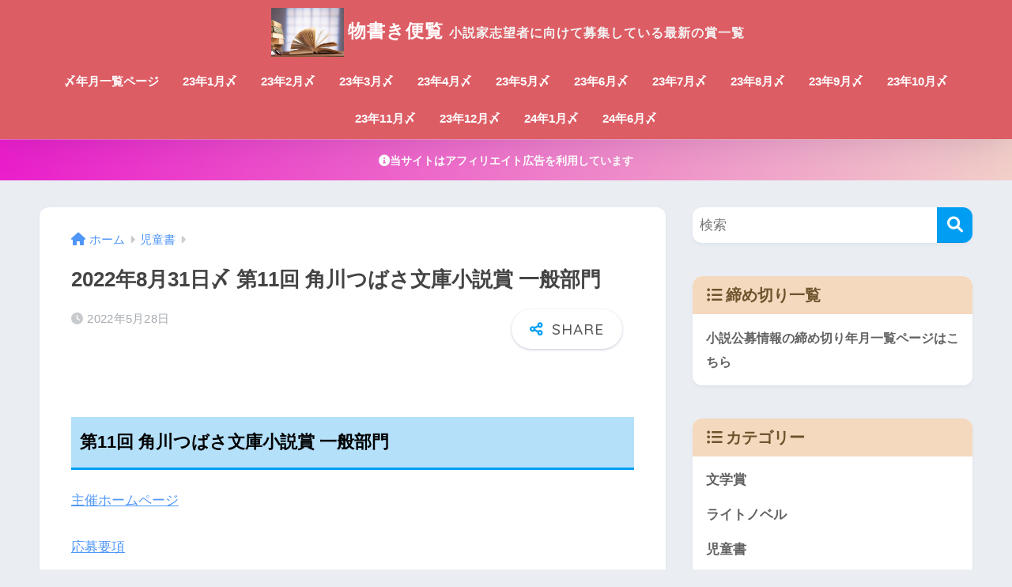

--- FILE ---
content_type: text/html; charset=UTF-8
request_url: https://syousetsu-koubo.com/archives/3113
body_size: 21058
content:
<!doctype html>
<!--[if lt IE 7]><html lang="ja" class="no-js lt-ie9 lt-ie8 lt-ie7"><![endif]-->
<!--[if (IE 7)&!(IEMobile)]><html lang="ja" class="no-js lt-ie9 lt-ie8"><![endif]-->
<!--[if (IE 8)&!(IEMobile)]><html lang="ja" class="no-js lt-ie9"><![endif]-->
<!--[if gt IE 8]><!--> <html lang="ja" class="no-js"><!--<![endif]-->
	<head>
		<meta charset="utf-8">
		<meta http-equiv="X-UA-Compatible" content="IE=edge">
		<meta name="HandheldFriendly" content="True">
		<meta name="MobileOptimized" content="320">
		<meta name="viewport" content="width=device-width, initial-scale=1 ,viewport-fit=cover"/>
		<meta name="msapplication-TileColor" content="#6bb6ff">
        <meta name="theme-color" content="#6bb6ff">
		<link rel="pingback" href="https://syousetsu-koubo.com/xmlrpc.php">
		<title>2022年8月31日〆 第11回 角川つばさ文庫小説賞 一般部門 | 物書き便覧</title>
<meta name='robots' content='max-image-preview:large' />
	<style>img:is([sizes="auto" i], [sizes^="auto," i]) { contain-intrinsic-size: 3000px 1500px }</style>
	<link rel='dns-prefetch' href='//fonts.googleapis.com' />
<link rel='dns-prefetch' href='//use.fontawesome.com' />
<link rel="alternate" type="application/rss+xml" title="物書き便覧 &raquo; フィード" href="https://syousetsu-koubo.com/feed" />
<link rel="alternate" type="application/rss+xml" title="物書き便覧 &raquo; コメントフィード" href="https://syousetsu-koubo.com/comments/feed" />
<script type="text/javascript">
/* <![CDATA[ */
window._wpemojiSettings = {"baseUrl":"https:\/\/s.w.org\/images\/core\/emoji\/15.0.3\/72x72\/","ext":".png","svgUrl":"https:\/\/s.w.org\/images\/core\/emoji\/15.0.3\/svg\/","svgExt":".svg","source":{"concatemoji":"https:\/\/syousetsu-koubo.com\/wp-includes\/js\/wp-emoji-release.min.js?ver=6.7.4"}};
/*! This file is auto-generated */
!function(i,n){var o,s,e;function c(e){try{var t={supportTests:e,timestamp:(new Date).valueOf()};sessionStorage.setItem(o,JSON.stringify(t))}catch(e){}}function p(e,t,n){e.clearRect(0,0,e.canvas.width,e.canvas.height),e.fillText(t,0,0);var t=new Uint32Array(e.getImageData(0,0,e.canvas.width,e.canvas.height).data),r=(e.clearRect(0,0,e.canvas.width,e.canvas.height),e.fillText(n,0,0),new Uint32Array(e.getImageData(0,0,e.canvas.width,e.canvas.height).data));return t.every(function(e,t){return e===r[t]})}function u(e,t,n){switch(t){case"flag":return n(e,"\ud83c\udff3\ufe0f\u200d\u26a7\ufe0f","\ud83c\udff3\ufe0f\u200b\u26a7\ufe0f")?!1:!n(e,"\ud83c\uddfa\ud83c\uddf3","\ud83c\uddfa\u200b\ud83c\uddf3")&&!n(e,"\ud83c\udff4\udb40\udc67\udb40\udc62\udb40\udc65\udb40\udc6e\udb40\udc67\udb40\udc7f","\ud83c\udff4\u200b\udb40\udc67\u200b\udb40\udc62\u200b\udb40\udc65\u200b\udb40\udc6e\u200b\udb40\udc67\u200b\udb40\udc7f");case"emoji":return!n(e,"\ud83d\udc26\u200d\u2b1b","\ud83d\udc26\u200b\u2b1b")}return!1}function f(e,t,n){var r="undefined"!=typeof WorkerGlobalScope&&self instanceof WorkerGlobalScope?new OffscreenCanvas(300,150):i.createElement("canvas"),a=r.getContext("2d",{willReadFrequently:!0}),o=(a.textBaseline="top",a.font="600 32px Arial",{});return e.forEach(function(e){o[e]=t(a,e,n)}),o}function t(e){var t=i.createElement("script");t.src=e,t.defer=!0,i.head.appendChild(t)}"undefined"!=typeof Promise&&(o="wpEmojiSettingsSupports",s=["flag","emoji"],n.supports={everything:!0,everythingExceptFlag:!0},e=new Promise(function(e){i.addEventListener("DOMContentLoaded",e,{once:!0})}),new Promise(function(t){var n=function(){try{var e=JSON.parse(sessionStorage.getItem(o));if("object"==typeof e&&"number"==typeof e.timestamp&&(new Date).valueOf()<e.timestamp+604800&&"object"==typeof e.supportTests)return e.supportTests}catch(e){}return null}();if(!n){if("undefined"!=typeof Worker&&"undefined"!=typeof OffscreenCanvas&&"undefined"!=typeof URL&&URL.createObjectURL&&"undefined"!=typeof Blob)try{var e="postMessage("+f.toString()+"("+[JSON.stringify(s),u.toString(),p.toString()].join(",")+"));",r=new Blob([e],{type:"text/javascript"}),a=new Worker(URL.createObjectURL(r),{name:"wpTestEmojiSupports"});return void(a.onmessage=function(e){c(n=e.data),a.terminate(),t(n)})}catch(e){}c(n=f(s,u,p))}t(n)}).then(function(e){for(var t in e)n.supports[t]=e[t],n.supports.everything=n.supports.everything&&n.supports[t],"flag"!==t&&(n.supports.everythingExceptFlag=n.supports.everythingExceptFlag&&n.supports[t]);n.supports.everythingExceptFlag=n.supports.everythingExceptFlag&&!n.supports.flag,n.DOMReady=!1,n.readyCallback=function(){n.DOMReady=!0}}).then(function(){return e}).then(function(){var e;n.supports.everything||(n.readyCallback(),(e=n.source||{}).concatemoji?t(e.concatemoji):e.wpemoji&&e.twemoji&&(t(e.twemoji),t(e.wpemoji)))}))}((window,document),window._wpemojiSettings);
/* ]]> */
</script>
<link rel='stylesheet' id='sng-stylesheet-css' href='https://syousetsu-koubo.com/wp-content/themes/sango-theme/style.css?version=3.9.6' type='text/css' media='all' />
<link rel='stylesheet' id='sng-option-css' href='https://syousetsu-koubo.com/wp-content/themes/sango-theme/entry-option.css?version=3.9.6' type='text/css' media='all' />
<link rel='stylesheet' id='sng-old-css-css' href='https://syousetsu-koubo.com/wp-content/themes/sango-theme/style-old.css?version=3.9.6' type='text/css' media='all' />
<link rel='stylesheet' id='sango_theme_gutenberg-style-css' href='https://syousetsu-koubo.com/wp-content/themes/sango-theme/library/gutenberg/dist/build/style-blocks.css?version=3.9.6' type='text/css' media='all' />
<style id='sango_theme_gutenberg-style-inline-css' type='text/css'>
:root{--sgb-main-color:#009EF3;--sgb-pastel-color:#b4e0fa;--sgb-accent-color:#ffb36b;--sgb-widget-title-color:#6d542c;--sgb-widget-title-bg-color:#f4d9be;--sgb-bg-color:#eaedf2;--wp--preset--color--sango-main:var(--sgb-main-color);--wp--preset--color--sango-pastel:var(--sgb-pastel-color);--wp--preset--color--sango-accent:var(--sgb-accent-color)}
</style>
<link rel='stylesheet' id='sng-googlefonts-css' href='https://fonts.googleapis.com/css?family=Quicksand%3A500%2C700&#038;display=swap' type='text/css' media='all' />
<link rel='stylesheet' id='sng-fontawesome-css' href='https://use.fontawesome.com/releases/v6.1.1/css/all.css' type='text/css' media='all' />
<style id='wp-emoji-styles-inline-css' type='text/css'>

	img.wp-smiley, img.emoji {
		display: inline !important;
		border: none !important;
		box-shadow: none !important;
		height: 1em !important;
		width: 1em !important;
		margin: 0 0.07em !important;
		vertical-align: -0.1em !important;
		background: none !important;
		padding: 0 !important;
	}
</style>
<link rel='stylesheet' id='wp-block-library-css' href='https://syousetsu-koubo.com/wp-includes/css/dist/block-library/style.min.css?ver=6.7.4' type='text/css' media='all' />
<style id='global-styles-inline-css' type='text/css'>
:root{--wp--preset--aspect-ratio--square: 1;--wp--preset--aspect-ratio--4-3: 4/3;--wp--preset--aspect-ratio--3-4: 3/4;--wp--preset--aspect-ratio--3-2: 3/2;--wp--preset--aspect-ratio--2-3: 2/3;--wp--preset--aspect-ratio--16-9: 16/9;--wp--preset--aspect-ratio--9-16: 9/16;--wp--preset--color--black: #000000;--wp--preset--color--cyan-bluish-gray: #abb8c3;--wp--preset--color--white: #ffffff;--wp--preset--color--pale-pink: #f78da7;--wp--preset--color--vivid-red: #cf2e2e;--wp--preset--color--luminous-vivid-orange: #ff6900;--wp--preset--color--luminous-vivid-amber: #fcb900;--wp--preset--color--light-green-cyan: #7bdcb5;--wp--preset--color--vivid-green-cyan: #00d084;--wp--preset--color--pale-cyan-blue: #8ed1fc;--wp--preset--color--vivid-cyan-blue: #0693e3;--wp--preset--color--vivid-purple: #9b51e0;--wp--preset--color--sango-main: var(--sgb-main-color);--wp--preset--color--sango-pastel: var(--sgb-pastel-color);--wp--preset--color--sango-accent: var(--sgb-accent-color);--wp--preset--color--sango-blue: #009EF3;--wp--preset--color--sango-orange: #ffb36b;--wp--preset--color--sango-red: #f88080;--wp--preset--color--sango-green: #90d581;--wp--preset--color--sango-black: #333;--wp--preset--color--sango-gray: gray;--wp--preset--color--sango-silver: whitesmoke;--wp--preset--color--sango-light-blue: #b4e0fa;--wp--preset--color--sango-light-red: #ffebeb;--wp--preset--color--sango-light-orange: #fff9e6;--wp--preset--gradient--vivid-cyan-blue-to-vivid-purple: linear-gradient(135deg,rgba(6,147,227,1) 0%,rgb(155,81,224) 100%);--wp--preset--gradient--light-green-cyan-to-vivid-green-cyan: linear-gradient(135deg,rgb(122,220,180) 0%,rgb(0,208,130) 100%);--wp--preset--gradient--luminous-vivid-amber-to-luminous-vivid-orange: linear-gradient(135deg,rgba(252,185,0,1) 0%,rgba(255,105,0,1) 100%);--wp--preset--gradient--luminous-vivid-orange-to-vivid-red: linear-gradient(135deg,rgba(255,105,0,1) 0%,rgb(207,46,46) 100%);--wp--preset--gradient--very-light-gray-to-cyan-bluish-gray: linear-gradient(135deg,rgb(238,238,238) 0%,rgb(169,184,195) 100%);--wp--preset--gradient--cool-to-warm-spectrum: linear-gradient(135deg,rgb(74,234,220) 0%,rgb(151,120,209) 20%,rgb(207,42,186) 40%,rgb(238,44,130) 60%,rgb(251,105,98) 80%,rgb(254,248,76) 100%);--wp--preset--gradient--blush-light-purple: linear-gradient(135deg,rgb(255,206,236) 0%,rgb(152,150,240) 100%);--wp--preset--gradient--blush-bordeaux: linear-gradient(135deg,rgb(254,205,165) 0%,rgb(254,45,45) 50%,rgb(107,0,62) 100%);--wp--preset--gradient--luminous-dusk: linear-gradient(135deg,rgb(255,203,112) 0%,rgb(199,81,192) 50%,rgb(65,88,208) 100%);--wp--preset--gradient--pale-ocean: linear-gradient(135deg,rgb(255,245,203) 0%,rgb(182,227,212) 50%,rgb(51,167,181) 100%);--wp--preset--gradient--electric-grass: linear-gradient(135deg,rgb(202,248,128) 0%,rgb(113,206,126) 100%);--wp--preset--gradient--midnight: linear-gradient(135deg,rgb(2,3,129) 0%,rgb(40,116,252) 100%);--wp--preset--font-size--small: 13px;--wp--preset--font-size--medium: 20px;--wp--preset--font-size--large: 36px;--wp--preset--font-size--x-large: 42px;--wp--preset--font-family--default: "Helvetica", "Arial", "Hiragino Kaku Gothic ProN", "Hiragino Sans", YuGothic, "Yu Gothic", "メイリオ", Meiryo, sans-serif;--wp--preset--font-family--notosans: "Noto Sans JP", var(--wp--preset--font-family--default);--wp--preset--font-family--mplusrounded: "M PLUS Rounded 1c", var(--wp--preset--font-family--default);--wp--preset--font-family--dfont: "Quicksand", var(--wp--preset--font-family--default);--wp--preset--spacing--20: 0.44rem;--wp--preset--spacing--30: 0.67rem;--wp--preset--spacing--40: 1rem;--wp--preset--spacing--50: 1.5rem;--wp--preset--spacing--60: 2.25rem;--wp--preset--spacing--70: 3.38rem;--wp--preset--spacing--80: 5.06rem;--wp--preset--shadow--natural: 6px 6px 9px rgba(0, 0, 0, 0.2);--wp--preset--shadow--deep: 12px 12px 50px rgba(0, 0, 0, 0.4);--wp--preset--shadow--sharp: 6px 6px 0px rgba(0, 0, 0, 0.2);--wp--preset--shadow--outlined: 6px 6px 0px -3px rgba(255, 255, 255, 1), 6px 6px rgba(0, 0, 0, 1);--wp--preset--shadow--crisp: 6px 6px 0px rgba(0, 0, 0, 1);--wp--custom--wrap--width: 92%;--wp--custom--wrap--default-width: 800px;--wp--custom--wrap--content-width: 1180px;--wp--custom--wrap--max-width: var(--wp--custom--wrap--content-width);--wp--custom--wrap--side: 30%;--wp--custom--wrap--gap: 2em;--wp--custom--wrap--mobile--padding: 15px;--wp--custom--shadow--large: 0 15px 30px -7px rgba(0, 12, 66, 0.15 );--wp--custom--shadow--large-hover: 0 40px 50px -15px rgba(0, 12, 66, 0.2 );--wp--custom--shadow--medium: 0 6px 13px -3px rgba(0, 12, 66, 0.1), 0 0px 1px rgba(0,30,100, 0.1 );--wp--custom--shadow--medium-hover: 0 12px 45px -9px rgb(0 0 0 / 23%);--wp--custom--shadow--solid: 0 1px 2px 0 rgba(24, 44, 84, 0.1), 0 1px 3px 1px rgba(24, 44, 84, 0.1);--wp--custom--shadow--solid-hover: 0 2px 4px 0 rgba(24, 44, 84, 0.1), 0 2px 8px 0 rgba(24, 44, 84, 0.1);--wp--custom--shadow--small: 0 2px 4px #4385bb12;--wp--custom--rounded--medium: 12px;--wp--custom--rounded--small: 6px;--wp--custom--widget--padding-horizontal: 18px;--wp--custom--widget--padding-vertical: 6px;--wp--custom--widget--icon-margin: 6px;--wp--custom--widget--gap: 2.5em;--wp--custom--entry--gap: 1.5rem;--wp--custom--entry--gap-mobile: 1rem;--wp--custom--entry--border-color: #eaedf2;--wp--custom--animation--fade-in: fadeIn 0.7s ease 0s 1 normal;--wp--custom--animation--header: fadeHeader 1s ease 0s 1 normal;--wp--custom--transition--default: 0.3s ease-in-out;--wp--custom--totop--opacity: 0.6;--wp--custom--totop--right: 18px;--wp--custom--totop--bottom: 20px;--wp--custom--totop--mobile--right: 15px;--wp--custom--totop--mobile--bottom: 10px;--wp--custom--toc--button--opacity: 0.6;--wp--custom--footer--column-gap: 40px;}:root { --wp--style--global--content-size: 900px;--wp--style--global--wide-size: 980px; }:where(body) { margin: 0; }.wp-site-blocks > .alignleft { float: left; margin-right: 2em; }.wp-site-blocks > .alignright { float: right; margin-left: 2em; }.wp-site-blocks > .aligncenter { justify-content: center; margin-left: auto; margin-right: auto; }:where(.wp-site-blocks) > * { margin-block-start: 1.5rem; margin-block-end: 0; }:where(.wp-site-blocks) > :first-child { margin-block-start: 0; }:where(.wp-site-blocks) > :last-child { margin-block-end: 0; }:root { --wp--style--block-gap: 1.5rem; }:root :where(.is-layout-flow) > :first-child{margin-block-start: 0;}:root :where(.is-layout-flow) > :last-child{margin-block-end: 0;}:root :where(.is-layout-flow) > *{margin-block-start: 1.5rem;margin-block-end: 0;}:root :where(.is-layout-constrained) > :first-child{margin-block-start: 0;}:root :where(.is-layout-constrained) > :last-child{margin-block-end: 0;}:root :where(.is-layout-constrained) > *{margin-block-start: 1.5rem;margin-block-end: 0;}:root :where(.is-layout-flex){gap: 1.5rem;}:root :where(.is-layout-grid){gap: 1.5rem;}.is-layout-flow > .alignleft{float: left;margin-inline-start: 0;margin-inline-end: 2em;}.is-layout-flow > .alignright{float: right;margin-inline-start: 2em;margin-inline-end: 0;}.is-layout-flow > .aligncenter{margin-left: auto !important;margin-right: auto !important;}.is-layout-constrained > .alignleft{float: left;margin-inline-start: 0;margin-inline-end: 2em;}.is-layout-constrained > .alignright{float: right;margin-inline-start: 2em;margin-inline-end: 0;}.is-layout-constrained > .aligncenter{margin-left: auto !important;margin-right: auto !important;}.is-layout-constrained > :where(:not(.alignleft):not(.alignright):not(.alignfull)){max-width: var(--wp--style--global--content-size);margin-left: auto !important;margin-right: auto !important;}.is-layout-constrained > .alignwide{max-width: var(--wp--style--global--wide-size);}body .is-layout-flex{display: flex;}.is-layout-flex{flex-wrap: wrap;align-items: center;}.is-layout-flex > :is(*, div){margin: 0;}body .is-layout-grid{display: grid;}.is-layout-grid > :is(*, div){margin: 0;}body{font-family: var(--sgb-font-family);padding-top: 0px;padding-right: 0px;padding-bottom: 0px;padding-left: 0px;}a:where(:not(.wp-element-button)){text-decoration: underline;}:root :where(.wp-element-button, .wp-block-button__link){background-color: #32373c;border-width: 0;color: #fff;font-family: inherit;font-size: inherit;line-height: inherit;padding: calc(0.667em + 2px) calc(1.333em + 2px);text-decoration: none;}.has-black-color{color: var(--wp--preset--color--black) !important;}.has-cyan-bluish-gray-color{color: var(--wp--preset--color--cyan-bluish-gray) !important;}.has-white-color{color: var(--wp--preset--color--white) !important;}.has-pale-pink-color{color: var(--wp--preset--color--pale-pink) !important;}.has-vivid-red-color{color: var(--wp--preset--color--vivid-red) !important;}.has-luminous-vivid-orange-color{color: var(--wp--preset--color--luminous-vivid-orange) !important;}.has-luminous-vivid-amber-color{color: var(--wp--preset--color--luminous-vivid-amber) !important;}.has-light-green-cyan-color{color: var(--wp--preset--color--light-green-cyan) !important;}.has-vivid-green-cyan-color{color: var(--wp--preset--color--vivid-green-cyan) !important;}.has-pale-cyan-blue-color{color: var(--wp--preset--color--pale-cyan-blue) !important;}.has-vivid-cyan-blue-color{color: var(--wp--preset--color--vivid-cyan-blue) !important;}.has-vivid-purple-color{color: var(--wp--preset--color--vivid-purple) !important;}.has-sango-main-color{color: var(--wp--preset--color--sango-main) !important;}.has-sango-pastel-color{color: var(--wp--preset--color--sango-pastel) !important;}.has-sango-accent-color{color: var(--wp--preset--color--sango-accent) !important;}.has-sango-blue-color{color: var(--wp--preset--color--sango-blue) !important;}.has-sango-orange-color{color: var(--wp--preset--color--sango-orange) !important;}.has-sango-red-color{color: var(--wp--preset--color--sango-red) !important;}.has-sango-green-color{color: var(--wp--preset--color--sango-green) !important;}.has-sango-black-color{color: var(--wp--preset--color--sango-black) !important;}.has-sango-gray-color{color: var(--wp--preset--color--sango-gray) !important;}.has-sango-silver-color{color: var(--wp--preset--color--sango-silver) !important;}.has-sango-light-blue-color{color: var(--wp--preset--color--sango-light-blue) !important;}.has-sango-light-red-color{color: var(--wp--preset--color--sango-light-red) !important;}.has-sango-light-orange-color{color: var(--wp--preset--color--sango-light-orange) !important;}.has-black-background-color{background-color: var(--wp--preset--color--black) !important;}.has-cyan-bluish-gray-background-color{background-color: var(--wp--preset--color--cyan-bluish-gray) !important;}.has-white-background-color{background-color: var(--wp--preset--color--white) !important;}.has-pale-pink-background-color{background-color: var(--wp--preset--color--pale-pink) !important;}.has-vivid-red-background-color{background-color: var(--wp--preset--color--vivid-red) !important;}.has-luminous-vivid-orange-background-color{background-color: var(--wp--preset--color--luminous-vivid-orange) !important;}.has-luminous-vivid-amber-background-color{background-color: var(--wp--preset--color--luminous-vivid-amber) !important;}.has-light-green-cyan-background-color{background-color: var(--wp--preset--color--light-green-cyan) !important;}.has-vivid-green-cyan-background-color{background-color: var(--wp--preset--color--vivid-green-cyan) !important;}.has-pale-cyan-blue-background-color{background-color: var(--wp--preset--color--pale-cyan-blue) !important;}.has-vivid-cyan-blue-background-color{background-color: var(--wp--preset--color--vivid-cyan-blue) !important;}.has-vivid-purple-background-color{background-color: var(--wp--preset--color--vivid-purple) !important;}.has-sango-main-background-color{background-color: var(--wp--preset--color--sango-main) !important;}.has-sango-pastel-background-color{background-color: var(--wp--preset--color--sango-pastel) !important;}.has-sango-accent-background-color{background-color: var(--wp--preset--color--sango-accent) !important;}.has-sango-blue-background-color{background-color: var(--wp--preset--color--sango-blue) !important;}.has-sango-orange-background-color{background-color: var(--wp--preset--color--sango-orange) !important;}.has-sango-red-background-color{background-color: var(--wp--preset--color--sango-red) !important;}.has-sango-green-background-color{background-color: var(--wp--preset--color--sango-green) !important;}.has-sango-black-background-color{background-color: var(--wp--preset--color--sango-black) !important;}.has-sango-gray-background-color{background-color: var(--wp--preset--color--sango-gray) !important;}.has-sango-silver-background-color{background-color: var(--wp--preset--color--sango-silver) !important;}.has-sango-light-blue-background-color{background-color: var(--wp--preset--color--sango-light-blue) !important;}.has-sango-light-red-background-color{background-color: var(--wp--preset--color--sango-light-red) !important;}.has-sango-light-orange-background-color{background-color: var(--wp--preset--color--sango-light-orange) !important;}.has-black-border-color{border-color: var(--wp--preset--color--black) !important;}.has-cyan-bluish-gray-border-color{border-color: var(--wp--preset--color--cyan-bluish-gray) !important;}.has-white-border-color{border-color: var(--wp--preset--color--white) !important;}.has-pale-pink-border-color{border-color: var(--wp--preset--color--pale-pink) !important;}.has-vivid-red-border-color{border-color: var(--wp--preset--color--vivid-red) !important;}.has-luminous-vivid-orange-border-color{border-color: var(--wp--preset--color--luminous-vivid-orange) !important;}.has-luminous-vivid-amber-border-color{border-color: var(--wp--preset--color--luminous-vivid-amber) !important;}.has-light-green-cyan-border-color{border-color: var(--wp--preset--color--light-green-cyan) !important;}.has-vivid-green-cyan-border-color{border-color: var(--wp--preset--color--vivid-green-cyan) !important;}.has-pale-cyan-blue-border-color{border-color: var(--wp--preset--color--pale-cyan-blue) !important;}.has-vivid-cyan-blue-border-color{border-color: var(--wp--preset--color--vivid-cyan-blue) !important;}.has-vivid-purple-border-color{border-color: var(--wp--preset--color--vivid-purple) !important;}.has-sango-main-border-color{border-color: var(--wp--preset--color--sango-main) !important;}.has-sango-pastel-border-color{border-color: var(--wp--preset--color--sango-pastel) !important;}.has-sango-accent-border-color{border-color: var(--wp--preset--color--sango-accent) !important;}.has-sango-blue-border-color{border-color: var(--wp--preset--color--sango-blue) !important;}.has-sango-orange-border-color{border-color: var(--wp--preset--color--sango-orange) !important;}.has-sango-red-border-color{border-color: var(--wp--preset--color--sango-red) !important;}.has-sango-green-border-color{border-color: var(--wp--preset--color--sango-green) !important;}.has-sango-black-border-color{border-color: var(--wp--preset--color--sango-black) !important;}.has-sango-gray-border-color{border-color: var(--wp--preset--color--sango-gray) !important;}.has-sango-silver-border-color{border-color: var(--wp--preset--color--sango-silver) !important;}.has-sango-light-blue-border-color{border-color: var(--wp--preset--color--sango-light-blue) !important;}.has-sango-light-red-border-color{border-color: var(--wp--preset--color--sango-light-red) !important;}.has-sango-light-orange-border-color{border-color: var(--wp--preset--color--sango-light-orange) !important;}.has-vivid-cyan-blue-to-vivid-purple-gradient-background{background: var(--wp--preset--gradient--vivid-cyan-blue-to-vivid-purple) !important;}.has-light-green-cyan-to-vivid-green-cyan-gradient-background{background: var(--wp--preset--gradient--light-green-cyan-to-vivid-green-cyan) !important;}.has-luminous-vivid-amber-to-luminous-vivid-orange-gradient-background{background: var(--wp--preset--gradient--luminous-vivid-amber-to-luminous-vivid-orange) !important;}.has-luminous-vivid-orange-to-vivid-red-gradient-background{background: var(--wp--preset--gradient--luminous-vivid-orange-to-vivid-red) !important;}.has-very-light-gray-to-cyan-bluish-gray-gradient-background{background: var(--wp--preset--gradient--very-light-gray-to-cyan-bluish-gray) !important;}.has-cool-to-warm-spectrum-gradient-background{background: var(--wp--preset--gradient--cool-to-warm-spectrum) !important;}.has-blush-light-purple-gradient-background{background: var(--wp--preset--gradient--blush-light-purple) !important;}.has-blush-bordeaux-gradient-background{background: var(--wp--preset--gradient--blush-bordeaux) !important;}.has-luminous-dusk-gradient-background{background: var(--wp--preset--gradient--luminous-dusk) !important;}.has-pale-ocean-gradient-background{background: var(--wp--preset--gradient--pale-ocean) !important;}.has-electric-grass-gradient-background{background: var(--wp--preset--gradient--electric-grass) !important;}.has-midnight-gradient-background{background: var(--wp--preset--gradient--midnight) !important;}.has-small-font-size{font-size: var(--wp--preset--font-size--small) !important;}.has-medium-font-size{font-size: var(--wp--preset--font-size--medium) !important;}.has-large-font-size{font-size: var(--wp--preset--font-size--large) !important;}.has-x-large-font-size{font-size: var(--wp--preset--font-size--x-large) !important;}.has-default-font-family{font-family: var(--wp--preset--font-family--default) !important;}.has-notosans-font-family{font-family: var(--wp--preset--font-family--notosans) !important;}.has-mplusrounded-font-family{font-family: var(--wp--preset--font-family--mplusrounded) !important;}.has-dfont-font-family{font-family: var(--wp--preset--font-family--dfont) !important;}
:root :where(.wp-block-button .wp-block-button__link){background-color: var(--wp--preset--color--sango-main);border-radius: var(--wp--custom--rounded--medium);color: #fff;font-size: 18px;font-weight: 600;padding-top: 0.4em;padding-right: 1.3em;padding-bottom: 0.4em;padding-left: 1.3em;}
:root :where(.wp-block-pullquote){font-size: 1.5em;line-height: 1.6;}
</style>
<link rel='stylesheet' id='contact-form-7-css' href='https://syousetsu-koubo.com/wp-content/plugins/contact-form-7/includes/css/styles.css' type='text/css' media='all' />
<link rel='stylesheet' id='PeralabW2cchStyle-css' href='https://syousetsu-koubo.com/wp-content/plugins/peralab-w2cch/style/style.css' type='text/css' media='all' />
<link rel='stylesheet' id='child-style-css' href='https://syousetsu-koubo.com/wp-content/themes/sango-theme-child/style.css' type='text/css' media='all' />
<script type="text/javascript" src="https://syousetsu-koubo.com/wp-includes/js/jquery/jquery.min.js?ver=3.7.1" id="jquery-core-js"></script>
<script type="text/javascript" src="https://syousetsu-koubo.com/wp-includes/js/jquery/jquery-migrate.min.js?ver=3.4.1" id="jquery-migrate-js"></script>
<link rel="https://api.w.org/" href="https://syousetsu-koubo.com/wp-json/" /><link rel="alternate" title="JSON" type="application/json" href="https://syousetsu-koubo.com/wp-json/wp/v2/posts/3113" /><link rel="EditURI" type="application/rsd+xml" title="RSD" href="https://syousetsu-koubo.com/xmlrpc.php?rsd" />
<link rel="canonical" href="https://syousetsu-koubo.com/archives/3113" />
<link rel='shortlink' href='https://syousetsu-koubo.com/?p=3113' />
<link rel="alternate" title="oEmbed (JSON)" type="application/json+oembed" href="https://syousetsu-koubo.com/wp-json/oembed/1.0/embed?url=https%3A%2F%2Fsyousetsu-koubo.com%2Farchives%2F3113" />
<link rel="alternate" title="oEmbed (XML)" type="text/xml+oembed" href="https://syousetsu-koubo.com/wp-json/oembed/1.0/embed?url=https%3A%2F%2Fsyousetsu-koubo.com%2Farchives%2F3113&#038;format=xml" />
<!-- gtag.js -->
<script async src="https://www.googletagmanager.com/gtag/js?id=G-19WFXHRGZL"></script>
<script>
	window.dataLayer = window.dataLayer || [];
	function gtag(){dataLayer.push(arguments);}
	gtag('js', new Date());
	gtag('config', 'G-19WFXHRGZL');
</script>
<meta property="og:title" content="2022年8月31日〆 第11回 角川つばさ文庫小説賞 一般部門" />
<meta property="og:description" content="第11回 角川つばさ文庫小説賞 一般部門 主催ホームページ 応募要項 締め切り　2022年8月31日 賞 大賞 正賞の盾ならびに副賞の50万円 金賞 正賞の賞状ならびに副賞の30万円 銀賞 正賞の賞状ならびに副賞の10万 ... " />
<meta property="og:type" content="article" />
<meta property="og:url" content="https://syousetsu-koubo.com/archives/3113" />
<meta property="og:image" content="https://syousetsu-koubo.com/wp-content/uploads/2017/12/job_ehon_sakka-min.png" />
<meta name="thumbnail" content="https://syousetsu-koubo.com/wp-content/uploads/2017/12/job_ehon_sakka-min.png" />
<meta property="og:site_name" content="物書き便覧" />
<meta name="twitter:card" content="summary_large_image" />
<script type="text/javascript" language="javascript">
    var vc_pid = "885475180";
</script><script type="text/javascript" src="//aml.valuecommerce.com/vcdal.js" async></script><link rel="icon" href="https://syousetsu-koubo.com/wp-content/uploads/2017/11/cropped-siteicon-min-125x125.png" sizes="32x32" />
<link rel="icon" href="https://syousetsu-koubo.com/wp-content/uploads/2017/11/cropped-siteicon-min-300x300.png" sizes="192x192" />
<link rel="apple-touch-icon" href="https://syousetsu-koubo.com/wp-content/uploads/2017/11/cropped-siteicon-min-300x300.png" />
<meta name="msapplication-TileImage" content="https://syousetsu-koubo.com/wp-content/uploads/2017/11/cropped-siteicon-min-300x300.png" />
<style> a{color:#4f96f6}.header, .drawer__title{background-color:#dd5d65}#logo a{color:#FFF}.desktop-nav li a , .mobile-nav li a, #drawer__open, .header-search__open, .drawer__title{color:#FFF}.drawer__title__close span, .drawer__title__close span:before{background:#FFF}.desktop-nav li:after{background:#FFF}.mobile-nav .current-menu-item{border-bottom-color:#FFF}.widgettitle, .sidebar .wp-block-group h2, .drawer .wp-block-group h2{color:#6d542c;background-color:#f4d9be}#footer-menu a, .copyright{color:#FFF}#footer-menu{background-color:#dd5d65}.footer{background-color:#e0e4eb}.footer, .footer a, .footer .widget ul li a{color:#3c3c3c}body{font-size:100%}@media only screen and (min-width:481px){body{font-size:107%}}@media only screen and (min-width:1030px){body{font-size:107%}}.totop{background:#009EF3}.header-info a{color:#FFF;background:linear-gradient(95deg, #ea1ecb, #f2cfc9)}.fixed-menu ul{background:#FFF}.fixed-menu a{color:#a2a7ab}.fixed-menu .current-menu-item a, .fixed-menu ul li a.active{color:#009EF3}.post-tab{background:#FFF}.post-tab > div{color:#a7a7a7}body{--sgb-font-family:var(--wp--preset--font-family--default)}#fixed_sidebar{top:0px}:target{scroll-margin-top:0px}.Threads:before{background-image:url("https://syousetsu-koubo.com/wp-content/themes/sango-theme/library/images/threads.svg")}.profile-sns li .Threads:before{background-image:url("https://syousetsu-koubo.com/wp-content/themes/sango-theme/library/images/threads-outline.svg")}.X:before{background-image:url("https://syousetsu-koubo.com/wp-content/themes/sango-theme/library/images/x-circle.svg")}</style>	</head>
	<body class="post-template-default single single-post postid-3113 single-format-standard fa5">
		<div id="container">
			<header class="header header--center">		
								<div id="inner-header" class="wrap cf">
										<p id="logo" class="h1 dfont">
						
												
						
						<a href="https://syousetsu-koubo.com"><img src="https://syousetsu-koubo.com/wp-content/uploads/2017/11/35d0fbfdd1127158a091f396aae3a9fb_s.jpg" alt="物書き便覧">物書き便覧 <span id="custom-desc">小説家志望者に向けて募集している最新の賞一覧</span></a>
					</p>
					<nav class="desktop-nav clearfix"><ul id="menu-%e7%b7%a0%e3%82%81%e5%88%87%e3%82%8a%e9%a0%86" class="menu"><li id="menu-item-2452" class="menu-item menu-item-type-post_type menu-item-object-page menu-item-2452"><a href="https://syousetsu-koubo.com/all-info">〆年月一覧ページ</a></li>
<li id="menu-item-3004" class="menu-item menu-item-type-custom menu-item-object-custom menu-item-3004"><a href="https://syousetsu-koubo.com/archives/tag/2301sime">23年1月〆</a></li>
<li id="menu-item-3038" class="menu-item menu-item-type-custom menu-item-object-custom menu-item-3038"><a href="https://syousetsu-koubo.com/archives/tag/2302sime">23年2月〆</a></li>
<li id="menu-item-3039" class="menu-item menu-item-type-custom menu-item-object-custom menu-item-3039"><a href="https://syousetsu-koubo.com/archives/tag/2303sime">23年3月〆</a></li>
<li id="menu-item-3146" class="menu-item menu-item-type-custom menu-item-object-custom menu-item-3146"><a href="https://syousetsu-koubo.com/archives/tag/2304sime">23年4月〆</a></li>
<li id="menu-item-3159" class="menu-item menu-item-type-custom menu-item-object-custom menu-item-3159"><a href="https://syousetsu-koubo.com/archives/tag/2305sime">23年5月〆</a></li>
<li id="menu-item-3305" class="menu-item menu-item-type-custom menu-item-object-custom menu-item-3305"><a href="https://syousetsu-koubo.com/archives/tag/2306sime">23年6月〆</a></li>
<li id="menu-item-3306" class="menu-item menu-item-type-custom menu-item-object-custom menu-item-3306"><a href="https://syousetsu-koubo.com/archives/tag/2307sime">23年7月〆</a></li>
<li id="menu-item-3307" class="menu-item menu-item-type-custom menu-item-object-custom menu-item-3307"><a href="https://syousetsu-koubo.com/archives/tag/2308sime">23年8月〆</a></li>
<li id="menu-item-3249" class="menu-item menu-item-type-custom menu-item-object-custom menu-item-3249"><a href="https://syousetsu-koubo.com/archives/tag/2309sime">23年9月〆</a></li>
<li id="menu-item-3459" class="menu-item menu-item-type-custom menu-item-object-custom menu-item-3459"><a href="https://syousetsu-koubo.com/archives/tag/2310sime">23年10月〆</a></li>
<li id="menu-item-3460" class="menu-item menu-item-type-custom menu-item-object-custom menu-item-3460"><a href="https://syousetsu-koubo.com/archives/tag/2311sime">23年11月〆</a></li>
<li id="menu-item-3461" class="menu-item menu-item-type-custom menu-item-object-custom menu-item-3461"><a href="https://syousetsu-koubo.com/archives/tag/2312sime">23年12月〆</a></li>
<li id="menu-item-3457" class="menu-item menu-item-type-custom menu-item-object-custom menu-item-3457"><a href="https://syousetsu-koubo.com/archives/tag/2401sime">24年1月〆</a></li>
<li id="menu-item-3458" class="menu-item menu-item-type-custom menu-item-object-custom menu-item-3458"><a href="https://syousetsu-koubo.com/archives/tag/2406sime">24年6月〆</a></li>
</ul></nav>				</div>
							</header>
			<div class="header-info"><a href="https://syousetsu-koubo.com/about"><small><i class="fa fa-info-circle" aria-hidden="true"></i>当サイトはアフィリエイト広告を利用しています</small></a></div>  <div id="content">
    <div id="inner-content" class="wrap cf">
      <main id="main">
                  <article id="entry" class="post-3113 post type-post status-publish format-standard has-post-thumbnail category-child tag-middle tag-2208sime">
            <header class="article-header entry-header">
	<nav id="breadcrumb" class="breadcrumb"><ul itemscope itemtype="http://schema.org/BreadcrumbList"><li itemprop="itemListElement" itemscope itemtype="http://schema.org/ListItem"><a href="https://syousetsu-koubo.com" itemprop="item"><span itemprop="name">ホーム</span></a><meta itemprop="position" content="1" /></li><li itemprop="itemListElement" itemscope itemtype="http://schema.org/ListItem"><a href="https://syousetsu-koubo.com/archives/category/child" itemprop="item"><span itemprop="name">児童書</span></a><meta itemprop="position" content="2" /></li></ul></nav>		<h1 class="entry-title single-title">2022年8月31日〆 第11回 角川つばさ文庫小説賞 一般部門</h1>
		<div class="entry-meta vcard">
	<time class="pubdate entry-time" itemprop="datePublished" datetime="2022-05-28">2022年5月28日</time>	</div>
			<input type="checkbox" id="fab">
	<label class="fab-btn extended-fab main-c" for="fab"><i class="fas fa-share-alt" aria-hidden="true"></i></label>
	<label class="fab__close-cover" for="fab"></label>
			<div id="fab__contents">
		<div class="fab__contents-main dfont">
		<label class="fab__contents__close" for="fab"><span></span></label>
		<p class="fab__contents_title">SHARE</p>
					<div class="fab__contents_img" style="background-image: url(https://syousetsu-koubo.com/wp-content/uploads/2017/12/job_ehon_sakka-min-520x300.png);">
			</div>
					<div class="sns-btn
		 sns-dif	">
				<ul>
			<li class="tw sns-btn__item">
		<a href="https://twitter.com/intent/tweet?url=https%3A%2F%2Fsyousetsu-koubo.com%2Farchives%2F3113&text=2022%E5%B9%B48%E6%9C%8831%E6%97%A5%E3%80%86+%E7%AC%AC11%E5%9B%9E+%E8%A7%92%E5%B7%9D%E3%81%A4%E3%81%B0%E3%81%95%E6%96%87%E5%BA%AB%E5%B0%8F%E8%AA%AC%E8%B3%9E+%E4%B8%80%E8%88%AC%E9%83%A8%E9%96%80%EF%BD%9C%E7%89%A9%E6%9B%B8%E3%81%8D%E4%BE%BF%E8%A6%A7" target="_blank" rel="nofollow noopener noreferrer" aria-label="Xでシェアする">
		<img alt="" src="https://syousetsu-koubo.com/wp-content/themes/sango-theme/library/images/x.svg">
		<span class="share_txt">ポスト</span>
		</a>
			</li>
					<li class="fb sns-btn__item">
		<a href="https://www.facebook.com/share.php?u=https%3A%2F%2Fsyousetsu-koubo.com%2Farchives%2F3113" target="_blank" rel="nofollow noopener noreferrer" aria-label="Facebookでシェアする">
		<i class="fab fa-facebook" aria-hidden="true"></i>		<span class="share_txt">シェア</span>
		</a>
			</li>
					<li class="hatebu sns-btn__item">
		<a href="http://b.hatena.ne.jp/add?mode=confirm&url=https%3A%2F%2Fsyousetsu-koubo.com%2Farchives%2F3113&title=2022%E5%B9%B48%E6%9C%8831%E6%97%A5%E3%80%86+%E7%AC%AC11%E5%9B%9E+%E8%A7%92%E5%B7%9D%E3%81%A4%E3%81%B0%E3%81%95%E6%96%87%E5%BA%AB%E5%B0%8F%E8%AA%AC%E8%B3%9E+%E4%B8%80%E8%88%AC%E9%83%A8%E9%96%80%EF%BD%9C%E7%89%A9%E6%9B%B8%E3%81%8D%E4%BE%BF%E8%A6%A7" target="_blank" rel="nofollow noopener noreferrer" aria-label="はてブでブックマークする">
		<i class="fa fa-hatebu" aria-hidden="true"></i>
		<span class="share_txt">はてブ</span>
		</a>
			</li>
					<li class="line sns-btn__item">
		<a href="https://social-plugins.line.me/lineit/share?url=https%3A%2F%2Fsyousetsu-koubo.com%2Farchives%2F3113&text=2022%E5%B9%B48%E6%9C%8831%E6%97%A5%E3%80%86+%E7%AC%AC11%E5%9B%9E+%E8%A7%92%E5%B7%9D%E3%81%A4%E3%81%B0%E3%81%95%E6%96%87%E5%BA%AB%E5%B0%8F%E8%AA%AC%E8%B3%9E+%E4%B8%80%E8%88%AC%E9%83%A8%E9%96%80%EF%BD%9C%E7%89%A9%E6%9B%B8%E3%81%8D%E4%BE%BF%E8%A6%A7" target="_blank" rel="nofollow noopener noreferrer" aria-label="LINEでシェアする">
					<i class="fab fa-line" aria-hidden="true"></i>
				<span class="share_txt share_txt_line dfont">LINE</span>
		</a>
	</li>
				</ul>
	</div>
				</div>
	</div>
		</header>
<section class="entry-content">
	<p class="hh hh7 pastel-bc main-bdr">第11回 角川つばさ文庫小説賞 一般部門</p>
<p><a href="https://tsubasabunko.jp/" target="_blank" rel="noopener noreferrer">主催ホームページ</a></p>
<p><a href="https://tsubasabunko.jp/award/ippan.html" target="_blank" rel="noopener noreferrer">応募要項</a></p>
<p><span class="keiko_blue keiko_yellow"><strong>締め切り　<span class="orange red">2022年8月31日</span></strong></span></p>
<div class="sng-box box26">
<div class="box-title">必要ページ数</div>
<div class="box-content">
<p>40文字×28行で70ページ～100ページ以内。（7万文字～11.2万文字程度）</p>
<p>&nbsp;</p>
<div class="memo alert">
<div class="memo_ttl dfont"> 注意</div>
<p class="p1"><span class="s1">応募は40文字×28行で70ページ～100ページ以内で規定されています。<br />
WEB投稿、<a href="https://kakuyomu.jp/info/entry/tsubasa_11th_detail" target="_blank" rel="noopener">カクヨム</a>、<a href="https://maho.jp/special/entry/tsubasacontest-11th" target="_blank" rel="noopener">魔法のiらんど</a>から応募する場合は本文が5万文字～8万文字以内を目安。</span></p>
</div>
</div>
</div>
<div class="sng-box box26">
<div class="box-title">ジャンル</div>
<div class="box-content">
<p>角川つばさ文庫に収録するのにふさわしい、エンタテインメント作品。<br />
9〜13歳の児童を読者と想定。<br />
ジャンル不問。</p>
</div>
</div>
<p class="hh hh21">賞</p>
<div class="sng-box box25">
<ul>
<li><span class="s1">大賞<br />
正賞の盾ならびに副賞の50万円</span></li>
<li><span class="s1">金賞<br />
正賞の賞状ならびに副賞の30万円</span></li>
<li>銀賞<br />
正賞の賞状ならびに副賞の10万円</li>
</ul>
</div>
<p class="hh hh21">発表</p>
<p class="p2"><span class="s1">2023年3月発表予定。<br />
<a href="https://tsubasabunko.jp/" target="_blank" rel="noopener noreferrer">角川つばさ文庫ホームページ</a>にて。</span></p>
<p class="hh hh21">選考委員</p>
<p class="p1"><span class="s1">あいはらひろゆき</span></p>
<p><!-- START MoshimoAffiliateEasyLink --><script type="text/javascript">(function(b,c,f,g,a,d,e){b.MoshimoAffiliateObject=a;b[a]=b[a]||function(){arguments.currentScript=c.currentScript||c.scripts[c.scripts.length-2];(b[a].q=b[a].q||[]).push(arguments)};c.getElementById(a)||(d=c.createElement(f),d.src=g,d.id=a,e=c.getElementsByTagName("body")[0],e.appendChild(d))})(window,document,"script","//dn.msmstatic.com/site/cardlink/bundle.js?20210203","msmaflink");msmaflink({"n":"ジャッキーのしあわせ","b":"","t":"","d":"https:\/\/m.media-amazon.com","c_p":"\/images\/I","p":["\/51F++aOmBbL._SL500_.jpg","\/413qmK0Y4aL._SL500_.jpg"],"u":{"u":"https:\/\/www.amazon.co.jp\/dp\/4893096257","t":"amazon","r_v":""},"v":"2.1","b_l":[{"id":1,"u_tx":"Amazonで見る","u_bc":"#f79256","u_url":"https:\/\/www.amazon.co.jp\/dp\/4893096257","a_id":892718,"p_id":170,"pl_id":27060,"pc_id":185,"s_n":"amazon","u_so":1},{"id":2,"u_tx":"楽天市場で見る","u_bc":"#f76956","u_url":"https:\/\/search.rakuten.co.jp\/search\/mall\/%E3%82%B8%E3%83%A3%E3%83%83%E3%82%AD%E3%83%BC%E3%81%AE%E3%81%97%E3%81%82%E3%82%8F%E3%81%9B\/","a_id":1440419,"p_id":54,"pl_id":27059,"pc_id":54,"s_n":"rakuten","u_so":2},{"id":3,"u_tx":"Yahoo!ショッピングで見る","u_bc":"#66a7ff","u_url":"https:\/\/shopping.yahoo.co.jp\/search?first=1\u0026p=%E3%82%B8%E3%83%A3%E3%83%83%E3%82%AD%E3%83%BC%E3%81%AE%E3%81%97%E3%81%82%E3%82%8F%E3%81%9B","a_id":1440421,"p_id":1225,"pl_id":27061,"pc_id":1925,"s_n":"yahoo","u_so":3}],"eid":"pmNPV","s":"s"});</script></p>
<div id="msmaflink-pmNPV">リンク</div>
<p><!-- MoshimoAffiliateEasyLink END --></p>
<p>&nbsp;</p>
<p>宗田理</p>
<p><!-- START MoshimoAffiliateEasyLink --><script type="text/javascript">(function(b,c,f,g,a,d,e){b.MoshimoAffiliateObject=a;b[a]=b[a]||function(){arguments.currentScript=c.currentScript||c.scripts[c.scripts.length-2];(b[a].q=b[a].q||[]).push(arguments)};c.getElementById(a)||(d=c.createElement(f),d.src=g,d.id=a,e=c.getElementsByTagName("body")[0],e.appendChild(d))})(window,document,"script","//dn.msmstatic.com/site/cardlink/bundle.js?20210203","msmaflink");msmaflink({"n":"ぼくらの七日間戦争 (角川つばさ文庫)","b":"KADOKAWA","t":"","d":"https:\/\/m.media-amazon.com","c_p":"\/images\/I","p":["\/5121Kq7itNL._SL500_.jpg","\/41ip-bXmzbL._SL500_.jpg","\/517fk7EOfaL._SL500_.jpg","\/31TWA5KMc0L._SL500_.jpg","\/31eDCzjjSKL._SL500_.jpg"],"u":{"u":"https:\/\/www.amazon.co.jp\/dp\/4046310030","t":"amazon","r_v":""},"v":"2.1","b_l":[{"id":1,"u_tx":"Amazonで見る","u_bc":"#f79256","u_url":"https:\/\/www.amazon.co.jp\/dp\/4046310030","a_id":892718,"p_id":170,"pl_id":27060,"pc_id":185,"s_n":"amazon","u_so":1},{"id":2,"u_tx":"楽天市場で見る","u_bc":"#f76956","u_url":"https:\/\/search.rakuten.co.jp\/search\/mall\/%E3%81%BC%E3%81%8F%E3%82%89%E3%81%AE%E4%B8%83%E6%97%A5%E9%96%93%E6%88%A6%E4%BA%89%20(%E8%A7%92%E5%B7%9D%E3%81%A4%E3%81%B0%E3%81%95%E6%96%87%E5%BA%AB)\/","a_id":1440419,"p_id":54,"pl_id":27059,"pc_id":54,"s_n":"rakuten","u_so":2},{"id":3,"u_tx":"Yahoo!ショッピングで見る","u_bc":"#66a7ff","u_url":"https:\/\/shopping.yahoo.co.jp\/search?first=1\u0026p=%E3%81%BC%E3%81%8F%E3%82%89%E3%81%AE%E4%B8%83%E6%97%A5%E9%96%93%E6%88%A6%E4%BA%89%20(%E8%A7%92%E5%B7%9D%E3%81%A4%E3%81%B0%E3%81%95%E6%96%87%E5%BA%AB)","a_id":1440421,"p_id":1225,"pl_id":27061,"pc_id":1925,"s_n":"yahoo","u_so":3}],"eid":"5beWE","s":"s"});</script></p>
<div id="msmaflink-5beWE">リンク</div>
<p><!-- MoshimoAffiliateEasyLink END --></p>
<p>&nbsp;</p>
<p>本上まなみ（女優）</p>
<div><!-- START MoshimoAffiliateEasyLink --><script type="text/javascript">(function(b,c,f,g,a,d,e){b.MoshimoAffiliateObject=a;b[a]=b[a]||function(){arguments.currentScript=c.currentScript||c.scripts[c.scripts.length-2];(b[a].q=b[a].q||[]).push(arguments)};c.getElementById(a)||(d=c.createElement(f),d.src=g,d.id=a,e=c.getElementsByTagName("body")[0],e.appendChild(d))})(window,document,"script","//dn.msmstatic.com/site/cardlink/bundle.js?20210203","msmaflink");msmaflink({"n":"芽つきのどんぐり: んもあるしりとりエッセイ (小学館文庫)","b":"小学館","t":"","d":"https:\/\/m.media-amazon.com","c_p":"","p":["\/images\/I\/410T4Y93CHL._SL500_.jpg"],"u":{"u":"https:\/\/www.amazon.co.jp\/dp\/4094061924","t":"amazon","r_v":""},"v":"2.1","b_l":[{"id":1,"u_tx":"Amazonで見る","u_bc":"#f79256","u_url":"https:\/\/www.amazon.co.jp\/dp\/4094061924","a_id":892718,"p_id":170,"pl_id":27060,"pc_id":185,"s_n":"amazon","u_so":1},{"id":2,"u_tx":"楽天市場で見る","u_bc":"#f76956","u_url":"https:\/\/search.rakuten.co.jp\/search\/mall\/%E8%8A%BD%E3%81%A4%E3%81%8D%E3%81%AE%E3%81%A9%E3%82%93%E3%81%90%E3%82%8A%3A%20%E3%82%93%E3%82%82%E3%81%82%E3%82%8B%E3%81%97%E3%82%8A%E3%81%A8%E3%82%8A%E3%82%A8%E3%83%83%E3%82%BB%E3%82%A4%20(%E5%B0%8F%E5%AD%A6%E9%A4%A8%E6%96%87%E5%BA%AB)\/","a_id":1440419,"p_id":54,"pl_id":27059,"pc_id":54,"s_n":"rakuten","u_so":2},{"id":3,"u_tx":"Yahoo!ショッピングで見る","u_bc":"#66a7ff","u_url":"https:\/\/shopping.yahoo.co.jp\/search?first=1\u0026p=%E8%8A%BD%E3%81%A4%E3%81%8D%E3%81%AE%E3%81%A9%E3%82%93%E3%81%90%E3%82%8A%3A%20%E3%82%93%E3%82%82%E3%81%82%E3%82%8B%E3%81%97%E3%82%8A%E3%81%A8%E3%82%8A%E3%82%A8%E3%83%83%E3%82%BB%E3%82%A4%20(%E5%B0%8F%E5%AD%A6%E9%A4%A8%E6%96%87%E5%BA%AB)","a_id":1440421,"p_id":1225,"pl_id":27061,"pc_id":1925,"s_n":"yahoo","u_so":3}],"eid":"WTjqF","s":"s"});</script></p>
<div id="msmaflink-WTjqF">リンク</div>
<p><!-- MoshimoAffiliateEasyLink END --></div>
<p class="hh hh21">過去の受賞作</p>
<p class="hh hh23"><a href="https://tsubasabunko.jp/award/announce-ippanVol10.html" target="_blank" rel="noopener">第10回</a></p>
<p class="hh hh26">金賞</p>
<p>『凸凹バドバード』平河ゆうき</p>
<p class="hh hh26">特別賞</p>
<p>『感崎零の怪異潰し』星奈さき</p>
<p class="hh hh23"><a href="https://tsubasabunko.jp/award/announce-ippanVol09.html" target="_blank" rel="noopener">第9回</a></p>
<p class="hh hh26">大賞</p>
<p>『はらぺこキツネ☆七変化！』吹井乃菜</p>
<p><!-- START MoshimoAffiliateEasyLink --><script type="text/javascript">(function(b,c,f,g,a,d,e){b.MoshimoAffiliateObject=a;b[a]=b[a]||function(){arguments.currentScript=c.currentScript||c.scripts[c.scripts.length-2];(b[a].q=b[a].q||[]).push(arguments)};c.getElementById(a)||(d=c.createElement(f),d.src=g,d.id=a,e=c.getElementsByTagName("body")[0],e.appendChild(d))})(window,document,"script","//dn.msmstatic.com/site/cardlink/bundle.js?20220329","msmaflink");msmaflink({"n":"あおいのヒミツ! 幻のレシピ復活させちゃいます!? (角川つばさ文庫)","b":"","t":"","d":"https:\/\/m.media-amazon.com","c_p":"\/images\/I","p":["\/51JquyqT-ZL._SL500_.jpg","\/61Ar-6KKQzL._SL500_.jpg","\/51E14lu-MrL._SL500_.jpg","\/51N1pTupOPL._SL500_.jpg","\/51NAQltVxWL._SL500_.jpg","\/41RvL4Bf5EL._SL500_.jpg"],"u":{"u":"https:\/\/www.amazon.co.jp\/dp\/4046321296","t":"amazon","r_v":""},"v":"2.1","b_l":[{"id":1,"u_tx":"Amazonで見る","u_bc":"#f79256","u_url":"https:\/\/www.amazon.co.jp\/dp\/4046321296","a_id":892718,"p_id":170,"pl_id":27060,"pc_id":185,"s_n":"amazon","u_so":1},{"id":4,"u_tx":"楽天市場で見る","u_bc":"#f76956","u_url":"https:\/\/search.rakuten.co.jp\/search\/mall\/%E3%81%82%E3%81%8A%E3%81%84%E3%81%AE%E3%83%92%E3%83%9F%E3%83%84!%20%E5%B9%BB%E3%81%AE%E3%83%AC%E3%82%B7%E3%83%94%E5%BE%A9%E6%B4%BB%E3%81%95%E3%81%9B%E3%81%A1%E3%82%83%E3%81%84%E3%81%BE%E3%81%99!%3F%20(%E8%A7%92%E5%B7%9D%E3%81%A4%E3%81%B0%E3%81%95%E6%96%87%E5%BA%AB)\/","a_id":1440419,"p_id":54,"pl_id":27059,"pc_id":54,"s_n":"rakuten","u_so":2},{"id":5,"u_tx":"Yahoo!ショッピングで見る","u_bc":"#66a7ff","u_url":"https:\/\/shopping.yahoo.co.jp\/search?first=1\u0026p=%E3%81%82%E3%81%8A%E3%81%84%E3%81%AE%E3%83%92%E3%83%9F%E3%83%84!%20%E5%B9%BB%E3%81%AE%E3%83%AC%E3%82%B7%E3%83%94%E5%BE%A9%E6%B4%BB%E3%81%95%E3%81%9B%E3%81%A1%E3%82%83%E3%81%84%E3%81%BE%E3%81%99!%3F%20(%E8%A7%92%E5%B7%9D%E3%81%A4%E3%81%B0%E3%81%95%E6%96%87%E5%BA%AB)","a_id":1440421,"p_id":1225,"pl_id":27061,"pc_id":1925,"s_n":"yahoo","u_so":3}],"eid":"H1pIY","s":"s"});</script></p>
<div id="msmaflink-H1pIY">リンク</div>
<p><!-- MoshimoAffiliateEasyLink END --></p>
<p class="hh hh26">金賞</p>
<p>『コードネーム：Ｎ　-ターゲットの弱みを握れ！-』あんのまる</p>
<p><!-- START MoshimoAffiliateEasyLink --><script type="text/javascript">(function(b,c,f,g,a,d,e){b.MoshimoAffiliateObject=a;b[a]=b[a]||function(){arguments.currentScript=c.currentScript||c.scripts[c.scripts.length-2];(b[a].q=b[a].q||[]).push(arguments)};c.getElementById(a)||(d=c.createElement(f),d.src=g,d.id=a,e=c.getElementsByTagName("body")[0],e.appendChild(d))})(window,document,"script","//dn.msmstatic.com/site/cardlink/bundle.js?20220329","msmaflink");msmaflink({"n":"トップ・シークレット(1) この任務、すべてが秘密で超キケン (角川つばさ文庫)","b":"","t":"","d":"https:\/\/m.media-amazon.com","c_p":"\/images\/I","p":["\/516bRepNg4L._SL500_.jpg","\/51asI3HqHWL._SL500_.jpg","\/41PioXfnHwL._SL500_.jpg","\/41F0pq4RvdL._SL500_.jpg","\/51FDh20olmL._SL500_.jpg","\/51M9IqfRMSL._SL500_.jpg"],"u":{"u":"https:\/\/www.amazon.co.jp\/dp\/4046321245","t":"amazon","r_v":""},"v":"2.1","b_l":[{"id":1,"u_tx":"Amazonで見る","u_bc":"#f79256","u_url":"https:\/\/www.amazon.co.jp\/dp\/4046321245","a_id":892718,"p_id":170,"pl_id":27060,"pc_id":185,"s_n":"amazon","u_so":1},{"id":4,"u_tx":"楽天市場で見る","u_bc":"#f76956","u_url":"https:\/\/search.rakuten.co.jp\/search\/mall\/%E3%83%88%E3%83%83%E3%83%97%E3%83%BB%E3%82%B7%E3%83%BC%E3%82%AF%E3%83%AC%E3%83%83%E3%83%88(1)%20%E3%81%93%E3%81%AE%E4%BB%BB%E5%8B%99%E3%80%81%E3%81%99%E3%81%B9%E3%81%A6%E3%81%8C%E7%A7%98%E5%AF%86%E3%81%A7%E8%B6%85%E3%82%AD%E3%82%B1%E3%83%B3%20(%E8%A7%92%E5%B7%9D%E3%81%A4%E3%81%B0%E3%81%95%E6%96%87%E5%BA%AB)\/","a_id":1440419,"p_id":54,"pl_id":27059,"pc_id":54,"s_n":"rakuten","u_so":2},{"id":5,"u_tx":"Yahoo!ショッピングで見る","u_bc":"#66a7ff","u_url":"https:\/\/shopping.yahoo.co.jp\/search?first=1\u0026p=%E3%83%88%E3%83%83%E3%83%97%E3%83%BB%E3%82%B7%E3%83%BC%E3%82%AF%E3%83%AC%E3%83%83%E3%83%88(1)%20%E3%81%93%E3%81%AE%E4%BB%BB%E5%8B%99%E3%80%81%E3%81%99%E3%81%B9%E3%81%A6%E3%81%8C%E7%A7%98%E5%AF%86%E3%81%A7%E8%B6%85%E3%82%AD%E3%82%B1%E3%83%B3%20(%E8%A7%92%E5%B7%9D%E3%81%A4%E3%81%B0%E3%81%95%E6%96%87%E5%BA%AB)","a_id":1440421,"p_id":1225,"pl_id":27061,"pc_id":1925,"s_n":"yahoo","u_so":3}],"eid":"08OLA","s":"s"});</script></p>
<div id="msmaflink-08OLA">リンク</div>
<p><!-- MoshimoAffiliateEasyLink END --></p>
<p>&nbsp;</p>
<p>『とりかえたなら』七都にい</p>
<p><!-- START MoshimoAffiliateEasyLink --><script type="text/javascript">(function(b,c,f,g,a,d,e){b.MoshimoAffiliateObject=a;b[a]=b[a]||function(){arguments.currentScript=c.currentScript||c.scripts[c.scripts.length-2];(b[a].q=b[a].q||[]).push(arguments)};c.getElementById(a)||(d=c.createElement(f),d.src=g,d.id=a,e=c.getElementsByTagName("body")[0],e.appendChild(d))})(window,document,"script","//dn.msmstatic.com/site/cardlink/bundle.js?20220329","msmaflink");msmaflink({"n":"ふたごチャレンジ! 「フツウ」なんかブッとばせ!! (角川つばさ文庫)","b":"","t":"","d":"https:\/\/m.media-amazon.com","c_p":"\/images\/I","p":["\/51SwKbLX2fL._SL500_.jpg","\/51l6DoawQRL._SL500_.jpg","\/51R2ve3EdEL._SL500_.jpg","\/618rpoYg8ZL._SL500_.jpg","\/4116Y2nkseL._SL500_.jpg","\/51PdwTNUZYL._SL500_.jpg","\/51J1Is3136L._SL500_.jpg"],"u":{"u":"https:\/\/www.amazon.co.jp\/dp\/4046321415","t":"amazon","r_v":""},"v":"2.1","b_l":[{"id":1,"u_tx":"Amazonで見る","u_bc":"#f79256","u_url":"https:\/\/www.amazon.co.jp\/dp\/4046321415","a_id":892718,"p_id":170,"pl_id":27060,"pc_id":185,"s_n":"amazon","u_so":1},{"id":4,"u_tx":"楽天市場で見る","u_bc":"#f76956","u_url":"https:\/\/search.rakuten.co.jp\/search\/mall\/%E3%81%B5%E3%81%9F%E3%81%94%E3%83%81%E3%83%A3%E3%83%AC%E3%83%B3%E3%82%B8!%20%E3%80%8C%E3%83%95%E3%83%84%E3%82%A6%E3%80%8D%E3%81%AA%E3%82%93%E3%81%8B%E3%83%96%E3%83%83%E3%81%A8%E3%81%B0%E3%81%9B!!%20(%E8%A7%92%E5%B7%9D%E3%81%A4%E3%81%B0%E3%81%95%E6%96%87%E5%BA%AB)\/","a_id":1440419,"p_id":54,"pl_id":27059,"pc_id":54,"s_n":"rakuten","u_so":2},{"id":5,"u_tx":"Yahoo!ショッピングで見る","u_bc":"#66a7ff","u_url":"https:\/\/shopping.yahoo.co.jp\/search?first=1\u0026p=%E3%81%B5%E3%81%9F%E3%81%94%E3%83%81%E3%83%A3%E3%83%AC%E3%83%B3%E3%82%B8!%20%E3%80%8C%E3%83%95%E3%83%84%E3%82%A6%E3%80%8D%E3%81%AA%E3%82%93%E3%81%8B%E3%83%96%E3%83%83%E3%81%A8%E3%81%B0%E3%81%9B!!%20(%E8%A7%92%E5%B7%9D%E3%81%A4%E3%81%B0%E3%81%95%E6%96%87%E5%BA%AB)","a_id":1440421,"p_id":1225,"pl_id":27061,"pc_id":1925,"s_n":"yahoo","u_so":3}],"eid":"MIOaH","s":"s"});</script></p>
<div id="msmaflink-MIOaH">リンク</div>
<p><!-- MoshimoAffiliateEasyLink END --></p>
<p class="hh hh23"><a href="https://tsubasabunko.jp/award/announce-ippanVol08.html" target="_blank" rel="noopener">第8回</a></p>
<p class="hh hh26">金賞</p>
<p>『デスコレ！—運命は、変えられる—』七海まち</p>
<p><!-- START MoshimoAffiliateEasyLink --><script type="text/javascript">(function(b,c,f,g,a,d,e){b.MoshimoAffiliateObject=a;b[a]=b[a]||function(){arguments.currentScript=c.currentScript||c.scripts[c.scripts.length-2];(b[a].q=b[a].q||[]).push(arguments)};c.getElementById(a)||(d=c.createElement(f),d.src=g,d.id=a,e=c.getElementsByTagName("body")[0],e.appendChild(d))})(window,document,"script","//dn.msmstatic.com/site/cardlink/bundle.js?20210203","msmaflink");msmaflink({"n":"サキヨミ!(1) ヒミツの二人で未来を変える!? (角川つばさ文庫)","b":"KADOKAWA","t":"","d":"https:\/\/m.media-amazon.com","c_p":"\/images\/I","p":["\/51p0UEq13WL._SL500_.jpg","\/51xZckUkBIL._SL500_.jpg","\/41IAKvYpiqL._SL500_.jpg","\/512zwXgDXPL._SL500_.jpg","\/41s2cBk3LdL._SL500_.jpg","\/41E9lf0Xu+L._SL500_.jpg"],"u":{"u":"https:\/\/www.amazon.co.jp\/dp\/4046320311","t":"amazon","r_v":""},"v":"2.1","b_l":[{"id":1,"u_tx":"Amazonで見る","u_bc":"#f79256","u_url":"https:\/\/www.amazon.co.jp\/dp\/4046320311","a_id":892718,"p_id":170,"pl_id":27060,"pc_id":185,"s_n":"amazon","u_so":1},{"id":2,"u_tx":"楽天市場で見る","u_bc":"#f76956","u_url":"https:\/\/search.rakuten.co.jp\/search\/mall\/%E3%82%B5%E3%82%AD%E3%83%A8%E3%83%9F!(1)%20%E3%83%92%E3%83%9F%E3%83%84%E3%81%AE%E4%BA%8C%E4%BA%BA%E3%81%A7%E6%9C%AA%E6%9D%A5%E3%82%92%E5%A4%89%E3%81%88%E3%82%8B!%3F%20(%E8%A7%92%E5%B7%9D%E3%81%A4%E3%81%B0%E3%81%95%E6%96%87%E5%BA%AB)\/","a_id":1440419,"p_id":54,"pl_id":27059,"pc_id":54,"s_n":"rakuten","u_so":2},{"id":3,"u_tx":"Yahoo!ショッピングで見る","u_bc":"#66a7ff","u_url":"https:\/\/shopping.yahoo.co.jp\/search?first=1\u0026p=%E3%82%B5%E3%82%AD%E3%83%A8%E3%83%9F!(1)%20%E3%83%92%E3%83%9F%E3%83%84%E3%81%AE%E4%BA%8C%E4%BA%BA%E3%81%A7%E6%9C%AA%E6%9D%A5%E3%82%92%E5%A4%89%E3%81%88%E3%82%8B!%3F%20(%E8%A7%92%E5%B7%9D%E3%81%A4%E3%81%B0%E3%81%95%E6%96%87%E5%BA%AB)","a_id":1440421,"p_id":1225,"pl_id":27061,"pc_id":1925,"s_n":"yahoo","u_so":3}],"eid":"5V2Ho","s":"s"});</script></p>
<div id="msmaflink-5V2Ho">リンク</div>
<p><!-- MoshimoAffiliateEasyLink END --></p>
<p>&nbsp;</p>
<p>『リケジョとオカシな実験室』やまもとふみ</p>
<p><!-- START MoshimoAffiliateEasyLink --><script type="text/javascript">(function(b,c,f,g,a,d,e){b.MoshimoAffiliateObject=a;b[a]=b[a]||function(){arguments.currentScript=c.currentScript||c.scripts[c.scripts.length-2];(b[a].q=b[a].q||[]).push(arguments)};c.getElementById(a)||(d=c.createElement(f),d.src=g,d.id=a,e=c.getElementsByTagName("body")[0],e.appendChild(d))})(window,document,"script","//dn.msmstatic.com/site/cardlink/bundle.js?20210203","msmaflink");msmaflink({"n":"理花のおかしな実験室(1) お菓子づくりはナゾだらけ!? (角川つばさ文庫)","b":"KADOKAWA","t":"","d":"https:\/\/m.media-amazon.com","c_p":"\/images\/I","p":["\/51ip14qJkPL._SL500_.jpg","\/51XzfD78dqL._SL500_.jpg","\/51v+3jMzWrL._SL500_.jpg","\/41ICwI+RUzL._SL500_.jpg","\/41BXmy1pUGL._SL500_.jpg","\/41Al0TMaK9L._SL500_.jpg"],"u":{"u":"https:\/\/www.amazon.co.jp\/dp\/4046320427","t":"amazon","r_v":""},"v":"2.1","b_l":[{"id":1,"u_tx":"Amazonで見る","u_bc":"#f79256","u_url":"https:\/\/www.amazon.co.jp\/dp\/4046320427","a_id":892718,"p_id":170,"pl_id":27060,"pc_id":185,"s_n":"amazon","u_so":1},{"id":2,"u_tx":"楽天市場で見る","u_bc":"#f76956","u_url":"https:\/\/search.rakuten.co.jp\/search\/mall\/%E7%90%86%E8%8A%B1%E3%81%AE%E3%81%8A%E3%81%8B%E3%81%97%E3%81%AA%E5%AE%9F%E9%A8%93%E5%AE%A4(1)%20%E3%81%8A%E8%8F%93%E5%AD%90%E3%81%A5%E3%81%8F%E3%82%8A%E3%81%AF%E3%83%8A%E3%82%BE%E3%81%A0%E3%82%89%E3%81%91!%3F%20(%E8%A7%92%E5%B7%9D%E3%81%A4%E3%81%B0%E3%81%95%E6%96%87%E5%BA%AB)\/","a_id":1440419,"p_id":54,"pl_id":27059,"pc_id":54,"s_n":"rakuten","u_so":2},{"id":3,"u_tx":"Yahoo!ショッピングで見る","u_bc":"#66a7ff","u_url":"https:\/\/shopping.yahoo.co.jp\/search?first=1\u0026p=%E7%90%86%E8%8A%B1%E3%81%AE%E3%81%8A%E3%81%8B%E3%81%97%E3%81%AA%E5%AE%9F%E9%A8%93%E5%AE%A4(1)%20%E3%81%8A%E8%8F%93%E5%AD%90%E3%81%A5%E3%81%8F%E3%82%8A%E3%81%AF%E3%83%8A%E3%82%BE%E3%81%A0%E3%82%89%E3%81%91!%3F%20(%E8%A7%92%E5%B7%9D%E3%81%A4%E3%81%B0%E3%81%95%E6%96%87%E5%BA%AB)","a_id":1440421,"p_id":1225,"pl_id":27061,"pc_id":1925,"s_n":"yahoo","u_so":3}],"eid":"3sLQo","s":"s"});</script></p>
<div id="msmaflink-3sLQo">リンク</div>
<p><!-- MoshimoAffiliateEasyLink END --></p>
<p class="hh hh26">銀賞</p>
<p>『パートナー』夏美</p>
<p><!-- START MoshimoAffiliateEasyLink --><script type="text/javascript">(function(b,c,f,g,a,d,e){b.MoshimoAffiliateObject=a;b[a]=b[a]||function(){arguments.currentScript=c.currentScript||c.scripts[c.scripts.length-2];(b[a].q=b[a].q||[]).push(arguments)};c.getElementById(a)||(d=c.createElement(f),d.src=g,d.id=a,e=c.getElementsByTagName("body")[0],e.appendChild(d))})(window,document,"script","//dn.msmstatic.com/site/cardlink/bundle.js?20220329","msmaflink");msmaflink({"n":"空神(1) 空を飛び、風を起こす学校! (角川つばさ文庫)","b":"","t":"","d":"https:\/\/m.media-amazon.com","c_p":"\/images\/I","p":["\/51qEQ5gGNLL._SL500_.jpg","\/41HMvEDI-nL._SL500_.jpg","\/51chbQVBcYL._SL500_.jpg","\/51eM8Iofp5L._SL500_.jpg","\/51vXJI-omiL._SL500_.jpg","\/51e8Wj-AR2L._SL500_.jpg"],"u":{"u":"https:\/\/www.amazon.co.jp\/dp\/4046320699","t":"amazon","r_v":""},"v":"2.1","b_l":[{"id":1,"u_tx":"Amazonで見る","u_bc":"#f79256","u_url":"https:\/\/www.amazon.co.jp\/dp\/4046320699","a_id":892718,"p_id":170,"pl_id":27060,"pc_id":185,"s_n":"amazon","u_so":1},{"id":4,"u_tx":"楽天市場で見る","u_bc":"#f76956","u_url":"https:\/\/search.rakuten.co.jp\/search\/mall\/%E7%A9%BA%E7%A5%9E(1)%20%E7%A9%BA%E3%82%92%E9%A3%9B%E3%81%B3%E3%80%81%E9%A2%A8%E3%82%92%E8%B5%B7%E3%81%93%E3%81%99%E5%AD%A6%E6%A0%A1!%20(%E8%A7%92%E5%B7%9D%E3%81%A4%E3%81%B0%E3%81%95%E6%96%87%E5%BA%AB)\/","a_id":1440419,"p_id":54,"pl_id":27059,"pc_id":54,"s_n":"rakuten","u_so":2},{"id":5,"u_tx":"Yahoo!ショッピングで見る","u_bc":"#66a7ff","u_url":"https:\/\/shopping.yahoo.co.jp\/search?first=1\u0026p=%E7%A9%BA%E7%A5%9E(1)%20%E7%A9%BA%E3%82%92%E9%A3%9B%E3%81%B3%E3%80%81%E9%A2%A8%E3%82%92%E8%B5%B7%E3%81%93%E3%81%99%E5%AD%A6%E6%A0%A1!%20(%E8%A7%92%E5%B7%9D%E3%81%A4%E3%81%B0%E3%81%95%E6%96%87%E5%BA%AB)","a_id":1440421,"p_id":1225,"pl_id":27061,"pc_id":1925,"s_n":"yahoo","u_so":3}],"eid":"rHBm6","s":"s"});</script></p>
<div id="msmaflink-rHBm6">リンク</div>
<p><!-- MoshimoAffiliateEasyLink END --></p>
<p class="hh hh23"><a href="https://tsubasabunko.jp/award/announce-ippanVol07.html" target="_blank" rel="noopener noreferrer">第7回</a></p>
<p class="hh hh26">金賞</p>
<p>『シークレット ブレス』高杉六花</p>
<p><!-- START MoshimoAffiliateEasyLink --><script type="text/javascript">(function(b,c,f,g,a,d,e){b.MoshimoAffiliateObject=a;b[a]=b[a]||function(){arguments.currentScript=c.currentScript||c.scripts[c.scripts.length-2];(b[a].q=b[a].q||[]).push(arguments)};c.getElementById(a)||(d=c.createElement(f),d.src=g,d.id=a,e=c.getElementsByTagName("body")[0],e.appendChild(d))})(window,document,"script","//dn.msmstatic.com/site/cardlink/bundle.js","msmaflink");msmaflink({"n":"君のとなりで。 音楽室の、ひみつのふたり (角川つばさ文庫)","b":"KADOKAWA","t":"","d":"https:\/\/m.media-amazon.com","c_p":"","p":["\/images\/I\/51rVQc0F12L.jpg"],"u":{"u":"https:\/\/www.amazon.co.jp\/dp\/4046319453","t":"amazon","r_v":""},"aid":{"amazon":"892718","rakuten":"1440419","yahoo":"1440421"},"eid":"S1RPG","s":"s"});</script></p>
<div id="msmaflink-S1RPG">リンク</div>
<p><!-- MoshimoAffiliateEasyLink END --></p>
<p class="hh hh26">奨励賞</p>
<p>『ピアニスト・ウォーズ！』日部星花</p>
<p class="hh hh23"><a href="https://tsubasabunko.jp/award/announce-ippanVol06.html" target="_blank" rel="noopener noreferrer">第6回</a></p>
<p class="hh hh26">金賞</p>
<p>『オバケがシツジの夏休み』田原答</p>
<div><!-- START MoshimoAffiliateEasyLink --><script type="text/javascript">(function(b,c,f,g,a,d,e){b.MoshimoAffiliateObject=a;b[a]=b[a]||function(){arguments.currentScript=c.currentScript||c.scripts[c.scripts.length-2];(b[a].q=b[a].q||[]).push(arguments)};c.getElementById(a)||(d=c.createElement(f),d.src=g,d.id=a,e=c.getElementsByTagName("body")[0],e.appendChild(d))})(window,document,"script","//dn.msmstatic.com/site/cardlink/bundle.js","msmaflink");msmaflink({"n":"オバケがシツジの夏休み (角川つばさ文庫)","b":"","t":"","d":"https:\/\/images-fe.ssl-images-amazon.com","c_p":"","p":["\/images\/I\/51KzOG2PSSL.jpg"],"u":{"u":"https:\/\/www.amazon.co.jp\/%E3%82%AA%E3%83%90%E3%82%B1%E3%81%8C%E3%82%B7%E3%83%84%E3%82%B8%E3%81%AE%E5%A4%8F%E4%BC%91%E3%81%BF-%E8%A7%92%E5%B7%9D%E3%81%A4%E3%81%B0%E3%81%95%E6%96%87%E5%BA%AB-%E7%94%B0%E5%8E%9F-%E7%AD%94\/dp\/4046318317","t":"amazon","r_v":""},"aid":{"amazon":"892718","rakuten":"1440419","yahoo":"1440421"},"eid":"mQnja"});</script></p>
<div id="msmaflink-mQnja">リンク</div>
<p><!-- MoshimoAffiliateEasyLink END --></div>
<p class="hh hh26">特別賞</p>
<p>『エスパー部へようこそ』ひのひまり</p>
<div><!-- START MoshimoAffiliateEasyLink --><script type="text/javascript">(function(b,c,f,g,a,d,e){b.MoshimoAffiliateObject=a;b[a]=b[a]||function(){arguments.currentScript=c.currentScript||c.scripts[c.scripts.length-2];(b[a].q=b[a].q||[]).push(arguments)};c.getElementById(a)||(d=c.createElement(f),d.src=g,d.id=a,e=c.getElementsByTagName("body")[0],e.appendChild(d))})(window,document,"script","//dn.msmstatic.com/site/cardlink/bundle.js","msmaflink");msmaflink({"n":"四つ子ぐらし(1) ひみつの姉妹生活、スタート! (角川つばさ文庫)","b":"KADOKAWA","t":"","d":"https:\/\/images-fe.ssl-images-amazon.com","c_p":"","p":["\/images\/I\/51t%2BhIkqmQL.jpg"],"u":{"u":"https:\/\/www.amazon.co.jp\/%E5%9B%9B%E3%81%A4%E5%AD%90%E3%81%90%E3%82%89%E3%81%97-%E3%81%B2%E3%81%BF%E3%81%A4%E3%81%AE%E5%A7%89%E5%A6%B9%E7%94%9F%E6%B4%BB%E3%80%81%E3%82%B9%E3%82%BF%E3%83%BC%E3%83%88-%E8%A7%92%E5%B7%9D%E3%81%A4%E3%81%B0%E3%81%95%E6%96%87%E5%BA%AB-%E3%81%B2%E3%81%AE-%E3%81%B2%E3%81%BE%E3%82%8A\/dp\/4046318406","t":"amazon","r_v":""},"aid":{"amazon":"892718","rakuten":"1440419","yahoo":"1440421"},"eid":"dmm0m"});</script></p>
<div id="msmaflink-dmm0m">リンク</div>
<p><!-- MoshimoAffiliateEasyLink END --></div>
<p class="hh hh23"><a href="https://tsubasabunko.jp/award/announce-ippanVol05.html" target="_blank" rel="noopener noreferrer">第5回</a></p>
<p class="hh hh26">金賞</p>
<p>『世界一クラブ』大空なつき</p>
<div class="cstmreba">
<div class="booklink-box">
<div class="booklink-image"><a href="//af.moshimo.com/af/c/click?a_id=892718&amp;p_id=170&amp;pc_id=185&amp;pl_id=4062&amp;s_v=b5Rz2P0601xu&amp;url=http%3A%2F%2Fwww.amazon.co.jp%2Fexec%2Fobidos%2FASIN%2F404631740X" target="_blank" rel="nofollow"><img decoding="async" src="https://images-fe.ssl-images-amazon.com/images/I/61F67J9QVBL._SL320_.jpg" style="border: none;"></a><img decoding="async" src="//i.moshimo.com/af/i/impression?a_id=892718&amp;p_id=170&amp;pc_id=185&amp;pl_id=4062" width="1" height="1" style="border:none;"></div>
<div class="booklink-info">
<div class="booklink-name"><a href="//af.moshimo.com/af/c/click?a_id=892718&amp;p_id=170&amp;pc_id=185&amp;pl_id=4062&amp;s_v=b5Rz2P0601xu&amp;url=http%3A%2F%2Fwww.amazon.co.jp%2Fexec%2Fobidos%2FASIN%2F404631740X" target="_blank" rel="nofollow">世界一クラブ 最強の小学生、あつまる! (角川つばさ文庫)</a><img decoding="async" src="//i.moshimo.com/af/i/impression?a_id=892718&amp;p_id=170&amp;pc_id=185&amp;pl_id=4062" width="1" height="1" style="border:none;"></p>
<div class="booklink-powered-date">posted with <a href="https://yomereba.com" rel="nofollow" target="_blank">ヨメレバ</a></div>
</div>
<div class="booklink-detail">大空 なつき KADOKAWA 2017-09-15    </div>
<div class="booklink-link2">
<div class="shoplinkamazon"><a href="//af.moshimo.com/af/c/click?a_id=892718&amp;p_id=170&amp;pc_id=185&amp;pl_id=4062&amp;s_v=b5Rz2P0601xu&amp;url=http%3A%2F%2Fwww.amazon.co.jp%2Fexec%2Fobidos%2FASIN%2F404631740X" target="_blank" rel="nofollow">Amazon</a><img decoding="async" src="//i.moshimo.com/af/i/impression?a_id=892718&amp;p_id=170&amp;pc_id=185&amp;pl_id=4062" width="1" height="1" style="border:none;"></div>
<div class="shoplinkkindle"><a href="//af.moshimo.com/af/c/click?a_id=892718&amp;p_id=170&amp;pc_id=185&amp;pl_id=4062&amp;s_v=b5Rz2P0601xu&amp;url=http%3A%2F%2Fwww.amazon.co.jp%2Fexec%2Fobidos%2FASIN%2FB075K73Q66%2F" target="_blank" rel="nofollow">Kindle</a><img decoding="async" src="//i.moshimo.com/af/i/impression?a_id=892718&amp;p_id=170&amp;pc_id=185&amp;pl_id=4062" width="1" height="1" style="border:none;"></div>
<div class="shoplinkrakuten"><a href="https://hb.afl.rakuten.co.jp/hgc/163e296b.8474a719.163e296c.619cf0ac/yomereba_main_201807111916051496?pc=http%3A%2F%2Fbooks.rakuten.co.jp%2Frb%2F15066881%2F%3Fscid%3Daf_ich_link_urltxt%26m%3Dhttp%3A%2F%2Fm.rakuten.co.jp%2Fev%2Fbook%2F" target="_blank" rel="nofollow">楽天ブックス</a></div>
</p></div>
</div>
<div class="booklink-footer"></div>
</div>
</div>
<p class="hh hh23"><a href="https://tsubasabunko.jp/award/announce-ippanVol04.html" target="_blank" rel="noopener noreferrer">第4回</a></p>
<p class="hh hh26">大賞</p>
<p>『とつげきリポート！　地獄ちゃんねる』一ノ瀬三葉</p>
<div class="cstmreba">
<div class="booklink-box">
<div class="booklink-image"><a href="//af.moshimo.com/af/c/click?a_id=892718&amp;p_id=170&amp;pc_id=185&amp;pl_id=4062&amp;s_v=b5Rz2P0601xu&amp;url=http%3A%2F%2Fwww.amazon.co.jp%2Fexec%2Fobidos%2FASIN%2F4046316500" target="_blank" rel="nofollow"><img decoding="async" src="https://images-fe.ssl-images-amazon.com/images/I/61mtXBPBZzL._SL320_.jpg" style="border: none;"></a><img decoding="async" src="//i.moshimo.com/af/i/impression?a_id=892718&amp;p_id=170&amp;pc_id=185&amp;pl_id=4062" width="1" height="1" style="border:none;"></div>
<div class="booklink-info">
<div class="booklink-name"><a href="//af.moshimo.com/af/c/click?a_id=892718&amp;p_id=170&amp;pc_id=185&amp;pl_id=4062&amp;s_v=b5Rz2P0601xu&amp;url=http%3A%2F%2Fwww.amazon.co.jp%2Fexec%2Fobidos%2FASIN%2F4046316500" target="_blank" rel="nofollow">トツゲキ!? 地獄ちゃんねる スクープいただいちゃいます! (角川つばさ文庫)</a><img decoding="async" src="//i.moshimo.com/af/i/impression?a_id=892718&amp;p_id=170&amp;pc_id=185&amp;pl_id=4062" width="1" height="1" style="border:none;"></p>
<div class="booklink-powered-date">posted with <a href="https://yomereba.com" rel="nofollow" target="_blank">ヨメレバ</a></div>
</div>
<div class="booklink-detail">一ノ瀬 三葉 KADOKAWA 2016-09-15    </div>
<div class="booklink-link2">
<div class="shoplinkamazon"><a href="//af.moshimo.com/af/c/click?a_id=892718&amp;p_id=170&amp;pc_id=185&amp;pl_id=4062&amp;s_v=b5Rz2P0601xu&amp;url=http%3A%2F%2Fwww.amazon.co.jp%2Fexec%2Fobidos%2FASIN%2F4046316500" target="_blank" rel="nofollow">Amazon</a><img decoding="async" src="//i.moshimo.com/af/i/impression?a_id=892718&amp;p_id=170&amp;pc_id=185&amp;pl_id=4062" width="1" height="1" style="border:none;"></div>
<div class="shoplinkkindle"><a href="//af.moshimo.com/af/c/click?a_id=892718&amp;p_id=170&amp;pc_id=185&amp;pl_id=4062&amp;s_v=b5Rz2P0601xu&amp;url=http%3A%2F%2Fwww.amazon.co.jp%2Fexec%2Fobidos%2FASIN%2FB01LXHME2X%2F" target="_blank" rel="nofollow">Kindle</a><img decoding="async" src="//i.moshimo.com/af/i/impression?a_id=892718&amp;p_id=170&amp;pc_id=185&amp;pl_id=4062" width="1" height="1" style="border:none;"></div>
<div class="shoplinkrakuten"><a href="https://hb.afl.rakuten.co.jp/hgc/163e296b.8474a719.163e296c.619cf0ac/yomereba_main_201807111917324362?pc=http%3A%2F%2Fbooks.rakuten.co.jp%2Frb%2F14404422%2F%3Fscid%3Daf_ich_link_urltxt%26m%3Dhttp%3A%2F%2Fm.rakuten.co.jp%2Fev%2Fbook%2F" target="_blank" rel="nofollow">楽天ブックス</a></div>
</p></div>
</div>
<div class="booklink-footer"></div>
</div>
</div>
<p class="hh hh26">金賞</p>
<p>『出動！　美術警察!!』まひる</p>
<div class="cstmreba">
<div class="booklink-box">
<div class="booklink-image"><a href="//af.moshimo.com/af/c/click?a_id=892718&amp;p_id=170&amp;pc_id=185&amp;pl_id=4062&amp;s_v=b5Rz2P0601xu&amp;url=http%3A%2F%2Fwww.amazon.co.jp%2Fexec%2Fobidos%2FASIN%2F4046316489" target="_blank" rel="nofollow"><img decoding="async" src="https://images-fe.ssl-images-amazon.com/images/I/61uSK7WhKeL._SL320_.jpg" style="border: none;"></a><img decoding="async" src="//i.moshimo.com/af/i/impression?a_id=892718&amp;p_id=170&amp;pc_id=185&amp;pl_id=4062" width="1" height="1" style="border:none;"></div>
<div class="booklink-info">
<div class="booklink-name"><a href="//af.moshimo.com/af/c/click?a_id=892718&amp;p_id=170&amp;pc_id=185&amp;pl_id=4062&amp;s_v=b5Rz2P0601xu&amp;url=http%3A%2F%2Fwww.amazon.co.jp%2Fexec%2Fobidos%2FASIN%2F4046316489" target="_blank" rel="nofollow">らくがき☆ポリス(1) 美術の警察官、はじめました。 (角川つばさ文庫)</a><img decoding="async" src="//i.moshimo.com/af/i/impression?a_id=892718&amp;p_id=170&amp;pc_id=185&amp;pl_id=4062" width="1" height="1" style="border:none;"></p>
<div class="booklink-powered-date">posted with <a href="https://yomereba.com" rel="nofollow" target="_blank">ヨメレバ</a></div>
</div>
<div class="booklink-detail">まひる KADOKAWA 2016-10-15    </div>
<div class="booklink-link2">
<div class="shoplinkamazon"><a href="//af.moshimo.com/af/c/click?a_id=892718&amp;p_id=170&amp;pc_id=185&amp;pl_id=4062&amp;s_v=b5Rz2P0601xu&amp;url=http%3A%2F%2Fwww.amazon.co.jp%2Fexec%2Fobidos%2FASIN%2F4046316489" target="_blank" rel="nofollow">Amazon</a><img decoding="async" src="//i.moshimo.com/af/i/impression?a_id=892718&amp;p_id=170&amp;pc_id=185&amp;pl_id=4062" width="1" height="1" style="border:none;"></div>
<div class="shoplinkkindle"><a href="//af.moshimo.com/af/c/click?a_id=892718&amp;p_id=170&amp;pc_id=185&amp;pl_id=4062&amp;s_v=b5Rz2P0601xu&amp;url=http%3A%2F%2Fwww.amazon.co.jp%2Fexec%2Fobidos%2FASIN%2FB01M99554Q%2F" target="_blank" rel="nofollow">Kindle</a><img decoding="async" src="//i.moshimo.com/af/i/impression?a_id=892718&amp;p_id=170&amp;pc_id=185&amp;pl_id=4062" width="1" height="1" style="border:none;"></div>
<div class="shoplinkrakuten"><a href="https://hb.afl.rakuten.co.jp/hgc/163e296b.8474a719.163e296c.619cf0ac/yomereba_main_201807111918557468?pc=http%3A%2F%2Fbooks.rakuten.co.jp%2Frb%2F14459574%2F%3Fscid%3Daf_ich_link_urltxt%26m%3Dhttp%3A%2F%2Fm.rakuten.co.jp%2Fev%2Fbook%2F" target="_blank" rel="nofollow">楽天ブックス</a></div>
</p></div>
</div>
<div class="booklink-footer"></div>
</div>
</div>
<p class="hh hh23"><a href="https://tsubasabunko.jp/award/announce-ippanVol03.html" target="_blank" rel="noopener noreferrer">第3回</a></p>
<p class="hh hh26">大賞</p>
<p>『超吉ガール 〜コンと東京十社めぐりの巻〜』遠藤まり</p>
<div class="cstmreba">
<div class="booklink-box">
<div class="booklink-image"><a href="//af.moshimo.com/af/c/click?a_id=892718&amp;p_id=170&amp;pc_id=185&amp;pl_id=4062&amp;s_v=b5Rz2P0601xu&amp;url=http%3A%2F%2Fwww.amazon.co.jp%2Fexec%2Fobidos%2FASIN%2F4046315342" target="_blank" rel="nofollow"><img decoding="async" src="https://images-fe.ssl-images-amazon.com/images/I/61BCvCof4zL._SL320_.jpg" style="border: none;"></a><img decoding="async" src="//i.moshimo.com/af/i/impression?a_id=892718&amp;p_id=170&amp;pc_id=185&amp;pl_id=4062" width="1" height="1" style="border:none;"></div>
<div class="booklink-info">
<div class="booklink-name"><a href="//af.moshimo.com/af/c/click?a_id=892718&amp;p_id=170&amp;pc_id=185&amp;pl_id=4062&amp;s_v=b5Rz2P0601xu&amp;url=http%3A%2F%2Fwww.amazon.co.jp%2Fexec%2Fobidos%2FASIN%2F4046315342" target="_blank" rel="nofollow">超吉ガール(1) 不思議なおみくじの巻 (角川つばさ文庫)</a><img decoding="async" src="//i.moshimo.com/af/i/impression?a_id=892718&amp;p_id=170&amp;pc_id=185&amp;pl_id=4062" width="1" height="1" style="border:none;"></p>
<div class="booklink-powered-date">posted with <a href="https://yomereba.com" rel="nofollow" target="_blank">ヨメレバ</a></div>
</div>
<div class="booklink-detail">遠藤 まり KADOKAWA/角川書店 2015-09-15    </div>
<div class="booklink-link2">
<div class="shoplinkamazon"><a href="//af.moshimo.com/af/c/click?a_id=892718&amp;p_id=170&amp;pc_id=185&amp;pl_id=4062&amp;s_v=b5Rz2P0601xu&amp;url=http%3A%2F%2Fwww.amazon.co.jp%2Fexec%2Fobidos%2FASIN%2F4046315342" target="_blank" rel="nofollow">Amazon</a><img decoding="async" src="//i.moshimo.com/af/i/impression?a_id=892718&amp;p_id=170&amp;pc_id=185&amp;pl_id=4062" width="1" height="1" style="border:none;"></div>
<div class="shoplinkkindle"><a href="//af.moshimo.com/af/c/click?a_id=892718&amp;p_id=170&amp;pc_id=185&amp;pl_id=4062&amp;s_v=b5Rz2P0601xu&amp;url=http%3A%2F%2Fwww.amazon.co.jp%2Fexec%2Fobidos%2FASIN%2FB0152C6DJC%2F" target="_blank" rel="nofollow">Kindle</a><img decoding="async" src="//i.moshimo.com/af/i/impression?a_id=892718&amp;p_id=170&amp;pc_id=185&amp;pl_id=4062" width="1" height="1" style="border:none;"></div>
<div class="shoplinkrakuten"><a href="https://hb.afl.rakuten.co.jp/hgc/163e296b.8474a719.163e296c.619cf0ac/yomereba_main_201807111921517344?pc=http%3A%2F%2Fbooks.rakuten.co.jp%2Frb%2F13349241%2F%3Fscid%3Daf_ich_link_urltxt%26m%3Dhttp%3A%2F%2Fm.rakuten.co.jp%2Fev%2Fbook%2F" target="_blank" rel="nofollow">楽天ブックス</a></div>
</p></div>
</div>
<div class="booklink-footer"></div>
</div>
</div>
<p class="hh hh26">金賞</p>
<p>『名推理はミモザにおまかせ！』月ゆき</p>
<div class="cstmreba">
<div class="booklink-box">
<div class="booklink-image"><a href="//af.moshimo.com/af/c/click?a_id=892718&amp;p_id=170&amp;pc_id=185&amp;pl_id=4062&amp;s_v=b5Rz2P0601xu&amp;url=http%3A%2F%2Fwww.amazon.co.jp%2Fexec%2Fobidos%2FASIN%2F4046315547" target="_blank" rel="nofollow"><img decoding="async" src="https://images-fe.ssl-images-amazon.com/images/I/51FbpNk3wbL._SL320_.jpg" style="border: none;"></a><img decoding="async" src="//i.moshimo.com/af/i/impression?a_id=892718&amp;p_id=170&amp;pc_id=185&amp;pl_id=4062" width="1" height="1" style="border:none;"></div>
<div class="booklink-info">
<div class="booklink-name"><a href="//af.moshimo.com/af/c/click?a_id=892718&amp;p_id=170&amp;pc_id=185&amp;pl_id=4062&amp;s_v=b5Rz2P0601xu&amp;url=http%3A%2F%2Fwww.amazon.co.jp%2Fexec%2Fobidos%2FASIN%2F4046315547" target="_blank" rel="nofollow">名探偵ミモザにおまかせ!1 とびっきりの謎にご招待 (角川つばさ文庫)</a><img decoding="async" src="//i.moshimo.com/af/i/impression?a_id=892718&amp;p_id=170&amp;pc_id=185&amp;pl_id=4062" width="1" height="1" style="border:none;"></p>
<div class="booklink-powered-date">posted with <a href="https://yomereba.com" rel="nofollow" target="_blank">ヨメレバ</a></div>
</div>
<div class="booklink-detail">月 ゆき KADOKAWA/エンターブレイン 2015-10-15    </div>
<div class="booklink-link2">
<div class="shoplinkamazon"><a href="//af.moshimo.com/af/c/click?a_id=892718&amp;p_id=170&amp;pc_id=185&amp;pl_id=4062&amp;s_v=b5Rz2P0601xu&amp;url=http%3A%2F%2Fwww.amazon.co.jp%2Fexec%2Fobidos%2FASIN%2F4046315547" target="_blank" rel="nofollow">Amazon</a><img decoding="async" src="//i.moshimo.com/af/i/impression?a_id=892718&amp;p_id=170&amp;pc_id=185&amp;pl_id=4062" width="1" height="1" style="border:none;"></div>
<div class="shoplinkkindle"><a href="//af.moshimo.com/af/c/click?a_id=892718&amp;p_id=170&amp;pc_id=185&amp;pl_id=4062&amp;s_v=b5Rz2P0601xu&amp;url=http%3A%2F%2Fwww.amazon.co.jp%2Fexec%2Fobidos%2FASIN%2FB016CTNTHI%2F" target="_blank" rel="nofollow">Kindle</a><img decoding="async" src="//i.moshimo.com/af/i/impression?a_id=892718&amp;p_id=170&amp;pc_id=185&amp;pl_id=4062" width="1" height="1" style="border:none;"></div>
</p></div>
</div>
<div class="booklink-footer"></div>
</div>
</div>
<p class="hh hh23"><a href="https://tsubasabunko.jp/award/announce-ippanVol02.html" target="_blank" rel="noopener noreferrer">第2回</a></p>
<p class="hh hh26">大賞</p>
<p>『こちらパーティー編集部 〜ひよっこ編集者と黒王子〜』深海ゆずは</p>
<div class="cstmreba">
<div class="booklink-box">
<div class="booklink-image"><a href="//af.moshimo.com/af/c/click?a_id=892718&amp;p_id=170&amp;pc_id=185&amp;pl_id=4062&amp;s_v=b5Rz2P0601xu&amp;url=http%3A%2F%2Fwww.amazon.co.jp%2Fexec%2Fobidos%2FASIN%2F4046314419" target="_blank" rel="nofollow"><img decoding="async" src="https://images-fe.ssl-images-amazon.com/images/I/617xU77%2BjeL._SL320_.jpg" style="border: none;"></a><img decoding="async" src="//i.moshimo.com/af/i/impression?a_id=892718&amp;p_id=170&amp;pc_id=185&amp;pl_id=4062" width="1" height="1" style="border:none;"></div>
<div class="booklink-info">
<div class="booklink-name"><a href="//af.moshimo.com/af/c/click?a_id=892718&amp;p_id=170&amp;pc_id=185&amp;pl_id=4062&amp;s_v=b5Rz2P0601xu&amp;url=http%3A%2F%2Fwww.amazon.co.jp%2Fexec%2Fobidos%2FASIN%2F4046314419" target="_blank" rel="nofollow">こちらパーティー編集部っ! (1) ひよっこ編集長とイジワル王子 (角川つばさ文庫)</a><img decoding="async" src="//i.moshimo.com/af/i/impression?a_id=892718&amp;p_id=170&amp;pc_id=185&amp;pl_id=4062" width="1" height="1" style="border:none;"></p>
<div class="booklink-powered-date">posted with <a href="https://yomereba.com" rel="nofollow" target="_blank">ヨメレバ</a></div>
</div>
<div class="booklink-detail">深海 ゆずは KADOKAWA/アスキー・メディアワークス 2014-09-12    </div>
<div class="booklink-link2">
<div class="shoplinkamazon"><a href="//af.moshimo.com/af/c/click?a_id=892718&amp;p_id=170&amp;pc_id=185&amp;pl_id=4062&amp;s_v=b5Rz2P0601xu&amp;url=http%3A%2F%2Fwww.amazon.co.jp%2Fexec%2Fobidos%2FASIN%2F4046314419" target="_blank" rel="nofollow">Amazon</a><img decoding="async" src="//i.moshimo.com/af/i/impression?a_id=892718&amp;p_id=170&amp;pc_id=185&amp;pl_id=4062" width="1" height="1" style="border:none;"></div>
<div class="shoplinkkindle"><a href="//af.moshimo.com/af/c/click?a_id=892718&amp;p_id=170&amp;pc_id=185&amp;pl_id=4062&amp;s_v=b5Rz2P0601xu&amp;url=http%3A%2F%2Fwww.amazon.co.jp%2Fexec%2Fobidos%2FASIN%2FB00NPOF0QM%2F" target="_blank" rel="nofollow">Kindle</a><img decoding="async" src="//i.moshimo.com/af/i/impression?a_id=892718&amp;p_id=170&amp;pc_id=185&amp;pl_id=4062" width="1" height="1" style="border:none;"></div>
<div class="shoplinkrakuten"><a href="https://hb.afl.rakuten.co.jp/hgc/163e296b.8474a719.163e296c.619cf0ac/yomereba_main_201807111922513847?pc=http%3A%2F%2Fbooks.rakuten.co.jp%2Frb%2F12919734%2F%3Fscid%3Daf_ich_link_urltxt%26m%3Dhttp%3A%2F%2Fm.rakuten.co.jp%2Fev%2Fbook%2F" target="_blank" rel="nofollow">楽天ブックス</a></div>
</p></div>
</div>
<div class="booklink-footer"></div>
</div>
</div>
<p class="hh hh26">金賞</p>
<p>『ミコトバヅカイ、参るでござる!』あさばみゆき</p>
<div class="cstmreba">
<div class="booklink-box">
<div class="booklink-image"><a href="//af.moshimo.com/af/c/click?a_id=892718&amp;p_id=170&amp;pc_id=185&amp;pl_id=4062&amp;s_v=b5Rz2P0601xu&amp;url=http%3A%2F%2Fwww.amazon.co.jp%2Fexec%2Fobidos%2FASIN%2F4046314303" target="_blank" rel="nofollow"><img decoding="async" src="https://images-fe.ssl-images-amazon.com/images/I/61jnHDBjArL._SL320_.jpg" style="border: none;"></a><img decoding="async" src="//i.moshimo.com/af/i/impression?a_id=892718&amp;p_id=170&amp;pc_id=185&amp;pl_id=4062" width="1" height="1" style="border:none;"></div>
<div class="booklink-info">
<div class="booklink-name"><a href="//af.moshimo.com/af/c/click?a_id=892718&amp;p_id=170&amp;pc_id=185&amp;pl_id=4062&amp;s_v=b5Rz2P0601xu&amp;url=http%3A%2F%2Fwww.amazon.co.jp%2Fexec%2Fobidos%2FASIN%2F4046314303" target="_blank" rel="nofollow">いみちぇん! (1) 今日からひみつの二人組 (角川つばさ文庫)</a><img decoding="async" src="//i.moshimo.com/af/i/impression?a_id=892718&amp;p_id=170&amp;pc_id=185&amp;pl_id=4062" width="1" height="1" style="border:none;"></p>
<div class="booklink-powered-date">posted with <a href="https://yomereba.com" rel="nofollow" target="_blank">ヨメレバ</a></div>
</div>
<div class="booklink-detail">あさば みゆき KADOKAWA/角川書店 2014-10-10    </div>
<div class="booklink-link2">
<div class="shoplinkamazon"><a href="//af.moshimo.com/af/c/click?a_id=892718&amp;p_id=170&amp;pc_id=185&amp;pl_id=4062&amp;s_v=b5Rz2P0601xu&amp;url=http%3A%2F%2Fwww.amazon.co.jp%2Fexec%2Fobidos%2FASIN%2F4046314303" target="_blank" rel="nofollow">Amazon</a><img decoding="async" src="//i.moshimo.com/af/i/impression?a_id=892718&amp;p_id=170&amp;pc_id=185&amp;pl_id=4062" width="1" height="1" style="border:none;"></div>
<div class="shoplinkkindle"><a href="//af.moshimo.com/af/c/click?a_id=892718&amp;p_id=170&amp;pc_id=185&amp;pl_id=4062&amp;s_v=b5Rz2P0601xu&amp;url=http%3A%2F%2Fwww.amazon.co.jp%2Fexec%2Fobidos%2FASIN%2FB00O9S9A78%2F" target="_blank" rel="nofollow">Kindle</a><img decoding="async" src="//i.moshimo.com/af/i/impression?a_id=892718&amp;p_id=170&amp;pc_id=185&amp;pl_id=4062" width="1" height="1" style="border:none;"></div>
<div class="shoplinkrakuten"><a href="https://hb.afl.rakuten.co.jp/hgc/163e296b.8474a719.163e296c.619cf0ac/yomereba_main_201807111924478884?pc=http%3A%2F%2Fbooks.rakuten.co.jp%2Frb%2F12941126%2F%3Fscid%3Daf_ich_link_urltxt%26m%3Dhttp%3A%2F%2Fm.rakuten.co.jp%2Fev%2Fbook%2F" target="_blank" rel="nofollow">楽天ブックス</a></div>
</p></div>
</div>
<div class="booklink-footer"></div>
</div>
</div>
<p class="hh hh23"><a href="https://tsubasabunko.jp/award/announce-ippanVol01.html" target="_blank" rel="noopener noreferrer">第1回</a></p>
<p class="hh hh26">大賞</p>
<p>『四年霊組こわいもの係』床丸迷人</p>
<div class="cstmreba">
<div class="booklink-box">
<div class="booklink-image"><a href="//af.moshimo.com/af/c/click?a_id=892718&amp;p_id=170&amp;pc_id=185&amp;pl_id=4062&amp;s_v=b5Rz2P0601xu&amp;url=http%3A%2F%2Fwww.amazon.co.jp%2Fexec%2Fobidos%2FASIN%2F4046313439" target="_blank" rel="nofollow"><img decoding="async" src="https://images-fe.ssl-images-amazon.com/images/I/514cIlI6suL._SL320_.jpg" style="border: none;"></a><img decoding="async" src="//i.moshimo.com/af/i/impression?a_id=892718&amp;p_id=170&amp;pc_id=185&amp;pl_id=4062" width="1" height="1" style="border:none;"></div>
<div class="booklink-info">
<div class="booklink-name"><a href="//af.moshimo.com/af/c/click?a_id=892718&amp;p_id=170&amp;pc_id=185&amp;pl_id=4062&amp;s_v=b5Rz2P0601xu&amp;url=http%3A%2F%2Fwww.amazon.co.jp%2Fexec%2Fobidos%2FASIN%2F4046313439" target="_blank" rel="nofollow">四年霊組こわいもの係 (角川つばさ文庫)</a><img decoding="async" src="//i.moshimo.com/af/i/impression?a_id=892718&amp;p_id=170&amp;pc_id=185&amp;pl_id=4062" width="1" height="1" style="border:none;"></p>
<div class="booklink-powered-date">posted with <a href="https://yomereba.com" rel="nofollow" target="_blank">ヨメレバ</a></div>
</div>
<div class="booklink-detail">床丸 迷人 角川書店 2013-09-15    </div>
<div class="booklink-link2">
<div class="shoplinkamazon"><a href="//af.moshimo.com/af/c/click?a_id=892718&amp;p_id=170&amp;pc_id=185&amp;pl_id=4062&amp;s_v=b5Rz2P0601xu&amp;url=http%3A%2F%2Fwww.amazon.co.jp%2Fexec%2Fobidos%2FASIN%2F4046313439" target="_blank" rel="nofollow">Amazon</a><img decoding="async" src="//i.moshimo.com/af/i/impression?a_id=892718&amp;p_id=170&amp;pc_id=185&amp;pl_id=4062" width="1" height="1" style="border:none;"></div>
<div class="shoplinkkindle"><a href="//af.moshimo.com/af/c/click?a_id=892718&amp;p_id=170&amp;pc_id=185&amp;pl_id=4062&amp;s_v=b5Rz2P0601xu&amp;url=http%3A%2F%2Fwww.amazon.co.jp%2Fexec%2Fobidos%2FASIN%2FB00FZH3IPC%2F" target="_blank" rel="nofollow">Kindle</a><img decoding="async" src="//i.moshimo.com/af/i/impression?a_id=892718&amp;p_id=170&amp;pc_id=185&amp;pl_id=4062" width="1" height="1" style="border:none;"></div>
<div class="shoplinkrakuten"><a href="https://hb.afl.rakuten.co.jp/hgc/163e296b.8474a719.163e296c.619cf0ac/yomereba_main_201807111926012626?pc=http%3A%2F%2Fbooks.rakuten.co.jp%2Frb%2F12412894%2F%3Fscid%3Daf_ich_link_urltxt%26m%3Dhttp%3A%2F%2Fm.rakuten.co.jp%2Fev%2Fbook%2F" target="_blank" rel="nofollow">楽天ブックス</a></div>
</p></div>
</div>
<div class="booklink-footer"></div>
</div>
</div>
<div class="widget_text sponsored"><div class="textwidget custom-html-widget"><script async src="//pagead2.googlesyndication.com/pagead/js/adsbygoogle.js"></script>
<!-- 物書き便覧 記事内フッター -->
<ins class="adsbygoogle"
     style="display:block"
     data-ad-client="ca-pub-3476070936006204"
     data-ad-slot="6123774394"
     data-ad-format="auto"></ins>
<script>
(adsbygoogle = window.adsbygoogle || []).push({});
</script></div></div></section>
<footer class="article-footer">
	<aside>
	<div class="footer-contents">
						<div class="sns-btn
			">
		<span class="sns-btn__title dfont">SHARE</span>		<ul>
			<li class="tw sns-btn__item">
		<a href="https://twitter.com/intent/tweet?url=https%3A%2F%2Fsyousetsu-koubo.com%2Farchives%2F3113&text=2022%E5%B9%B48%E6%9C%8831%E6%97%A5%E3%80%86+%E7%AC%AC11%E5%9B%9E+%E8%A7%92%E5%B7%9D%E3%81%A4%E3%81%B0%E3%81%95%E6%96%87%E5%BA%AB%E5%B0%8F%E8%AA%AC%E8%B3%9E+%E4%B8%80%E8%88%AC%E9%83%A8%E9%96%80%EF%BD%9C%E7%89%A9%E6%9B%B8%E3%81%8D%E4%BE%BF%E8%A6%A7" target="_blank" rel="nofollow noopener noreferrer" aria-label="Xでシェアする">
		<img alt="" src="https://syousetsu-koubo.com/wp-content/themes/sango-theme/library/images/x.svg">
		<span class="share_txt">ポスト</span>
		</a>
			</li>
					<li class="fb sns-btn__item">
		<a href="https://www.facebook.com/share.php?u=https%3A%2F%2Fsyousetsu-koubo.com%2Farchives%2F3113" target="_blank" rel="nofollow noopener noreferrer" aria-label="Facebookでシェアする">
		<i class="fab fa-facebook" aria-hidden="true"></i>		<span class="share_txt">シェア</span>
		</a>
			</li>
					<li class="hatebu sns-btn__item">
		<a href="http://b.hatena.ne.jp/add?mode=confirm&url=https%3A%2F%2Fsyousetsu-koubo.com%2Farchives%2F3113&title=2022%E5%B9%B48%E6%9C%8831%E6%97%A5%E3%80%86+%E7%AC%AC11%E5%9B%9E+%E8%A7%92%E5%B7%9D%E3%81%A4%E3%81%B0%E3%81%95%E6%96%87%E5%BA%AB%E5%B0%8F%E8%AA%AC%E8%B3%9E+%E4%B8%80%E8%88%AC%E9%83%A8%E9%96%80%EF%BD%9C%E7%89%A9%E6%9B%B8%E3%81%8D%E4%BE%BF%E8%A6%A7" target="_blank" rel="nofollow noopener noreferrer" aria-label="はてブでブックマークする">
		<i class="fa fa-hatebu" aria-hidden="true"></i>
		<span class="share_txt">はてブ</span>
		</a>
			</li>
					<li class="line sns-btn__item">
		<a href="https://social-plugins.line.me/lineit/share?url=https%3A%2F%2Fsyousetsu-koubo.com%2Farchives%2F3113&text=2022%E5%B9%B48%E6%9C%8831%E6%97%A5%E3%80%86+%E7%AC%AC11%E5%9B%9E+%E8%A7%92%E5%B7%9D%E3%81%A4%E3%81%B0%E3%81%95%E6%96%87%E5%BA%AB%E5%B0%8F%E8%AA%AC%E8%B3%9E+%E4%B8%80%E8%88%AC%E9%83%A8%E9%96%80%EF%BD%9C%E7%89%A9%E6%9B%B8%E3%81%8D%E4%BE%BF%E8%A6%A7" target="_blank" rel="nofollow noopener noreferrer" aria-label="LINEでシェアする">
					<i class="fab fa-line" aria-hidden="true"></i>
				<span class="share_txt share_txt_line dfont">LINE</span>
		</a>
	</li>
				</ul>
	</div>
						<div class="like_box">
	<div class="like_inside">
		<div class="like_img">
				<img src="https://syousetsu-koubo.com/wp-content/uploads/2017/12/job_ehon_sakka-min-520x300.png"  width="520" height="300" alt="下のソーシャルリンクからフォロー">
				</div>
		<div class="like_content">
		<p>この記事が気に入ったらフォローしよう</p>
					<div><a href="https://twitter.com/monokaki_binran" class="twitter-follow-button" data-show-count="false" data-lang="ja" data-show-screen-name="false" rel="nofollow">フォローする</a> <script>!function(d,s,id){var js,fjs=d.getElementsByTagName(s)[0],p=/^http:/.test(d.location)?'http':'https';if(!d.getElementById(id)){js=d.createElement(s);js.id=id;js.src=p+'://platform.twitter.com/widgets.js';fjs.parentNode.insertBefore(js,fjs);}}(document, 'script', 'twitter-wjs');</script></div>
									<div><a href="https://feedly.com/i/subscription/feed/https://syousetsu-koubo.com/feed" target="blank" rel="nofollow"><img src="https://syousetsu-koubo.com/wp-content/themes/sango-theme/library/images/feedly.png" alt="follow me on feedly" width="66" height="20" ></a></div>
										</div>
	</div>
	</div>
				<div class="footer-meta dfont">
						<p class="footer-meta_title">CATEGORY :</p>
				<ul class="post-categories">
	<li><a href="https://syousetsu-koubo.com/archives/category/child" rel="category tag">児童書</a></li></ul>									<div class="meta-tag">
				<p class="footer-meta_title">TAGS :</p>
				<ul><li><a href="https://syousetsu-koubo.com/archives/tag/middle" rel="tag">中編</a></li><li><a href="https://syousetsu-koubo.com/archives/tag/2208sime" rel="tag">22年8月〆</a></li></ul>			</div>
					</div>
												<div class="related-posts type_c no_slide"><ul>	<li>
	<a href="https://syousetsu-koubo.com/archives/1991">
		<figure class="rlmg">
		<img src="https://syousetsu-koubo.com/wp-content/uploads/2017/12/job_ehon_sakka-min-520x300.png" width="520" height="300" alt="2020年3月31日〆 第61回 講談社 児童文学新人賞" loading="lazy">
		</figure>
		<div class="rep">
		<p>2020年3月31日〆 第61回 講談社 児童文学新人賞</p>
					</div>
	</a>
	</li>
				<li>
	<a href="https://syousetsu-koubo.com/archives/1047">
		<figure class="rlmg">
		<img src="https://syousetsu-koubo.com/wp-content/uploads/2017/12/job_ehon_sakka-min-520x300.png" width="520" height="300" alt="2018年10月31日〆 第35回 日産 童話と絵本のグランプリ" loading="lazy">
		</figure>
		<div class="rep">
		<p>2018年10月31日〆 第35回 日産 童話と絵本のグランプリ</p>
					</div>
	</a>
	</li>
				<li>
	<a href="https://syousetsu-koubo.com/archives/2883">
		<figure class="rlmg">
		<img src="https://syousetsu-koubo.com/wp-content/uploads/2017/12/job_ehon_sakka-min-520x300.png" width="520" height="300" alt="2022年1月10日〆 第39回 アンデルセンのメルヘン大賞" loading="lazy">
		</figure>
		<div class="rep">
		<p>2022年1月10日〆 第39回 アンデルセンのメルヘン大賞</p>
					</div>
	</a>
	</li>
				<li>
	<a href="https://syousetsu-koubo.com/archives/2350">
		<figure class="rlmg">
		<img src="https://syousetsu-koubo.com/wp-content/uploads/2017/12/job_ehon_sakka-min-520x300.png" width="520" height="300" alt="2020年10月31日〆 第10回 ポプラズッコケ文学新人賞" loading="lazy">
		</figure>
		<div class="rep">
		<p>2020年10月31日〆 第10回 ポプラズッコケ文学新人賞</p>
					</div>
	</a>
	</li>
				<li>
	<a href="https://syousetsu-koubo.com/archives/1753">
		<figure class="rlmg">
		<img src="https://syousetsu-koubo.com/wp-content/uploads/2017/12/job_ehon_sakka-min-520x300.png" width="520" height="300" alt="2019年10月31日〆 青い鳥文庫小説賞2020" loading="lazy">
		</figure>
		<div class="rep">
		<p>2019年10月31日〆 青い鳥文庫小説賞2020</p>
					</div>
	</a>
	</li>
				<li>
	<a href="https://syousetsu-koubo.com/archives/545">
		<figure class="rlmg">
		<img src="https://syousetsu-koubo.com/wp-content/uploads/2018/02/kousenju_couple-min-520x300.png" width="520" height="300" alt="2019年9月30日〆 第35回 福島正実記念SF童話賞" loading="lazy">
		</figure>
		<div class="rep">
		<p>2019年9月30日〆 第35回 福島正実記念SF童話賞</p>
					</div>
	</a>
	</li>
			</ul></div>	</div>
		</aside>
</footer><div id="comments">
		</div><script type="application/ld+json">{"@context":"http://schema.org","@type":"Article","mainEntityOfPage":"https://syousetsu-koubo.com/archives/3113","headline":"2022年8月31日〆 第11回 角川つばさ文庫小説賞 一般部門","image":{"@type":"ImageObject","url":"https://syousetsu-koubo.com/wp-content/uploads/2017/12/job_ehon_sakka-min.png","width":645,"height":468},"datePublished":"2022-05-28T07:00:36+0900","dateModified":"2022-05-21T19:10:19+0900","author":{"@type":"Person","name":"管理人","url":""},"publisher":{"@type":"Person","name":"物書き便覧","logo":{"@type":"ImageObject","url":""}},"description":"第11回 角川つばさ文庫小説賞 一般部門 主催ホームページ 応募要項 締め切り　2022年8月31日 賞 大賞 正賞の盾ならびに副賞の50万円 金賞 正賞の賞状ならびに副賞の30万円 銀賞 正賞の賞状ならびに副賞の10万 ... "}</script>            </article>
            <div class="prnx_box">
		<a href="https://syousetsu-koubo.com/archives/3110" class="prnx pr">
		<p><i class="fas fa-angle-left" aria-hidden="true"></i> 前の記事</p>
		<div class="prnx_tb">
					<figure><img width="160" height="160" src="https://syousetsu-koubo.com/wp-content/uploads/2017/12/computer_hacker_white1-min-160x160.png" class="attachment-thumb-160 size-thumb-160 wp-post-image" alt="ラノベ作家" decoding="async" srcset="https://syousetsu-koubo.com/wp-content/uploads/2017/12/computer_hacker_white1-min-160x160.png 160w, https://syousetsu-koubo.com/wp-content/uploads/2017/12/computer_hacker_white1-min-150x150.png 150w, https://syousetsu-koubo.com/wp-content/uploads/2017/12/computer_hacker_white1-min-125x125.png 125w" sizes="(max-width: 160px) 100vw, 160px" /></figure>
		  
		<span class="prev-next__text">2022年7月14日〆 第2回 一二三書房WEB小説大賞</span>
		</div>
	</a>
				<a href="https://syousetsu-koubo.com/archives/3117" class="prnx nx">
		<p>次の記事 <i class="fas fa-angle-right" aria-hidden="true"></i></p>
		<div class="prnx_tb">
		<span class="prev-next__text">2022年9月30日〆 第6回 青い鳥文庫小説賞</span>
					<figure><img width="160" height="160" src="https://syousetsu-koubo.com/wp-content/uploads/2017/12/job_ehon_sakka-min-160x160.png" class="attachment-thumb-160 size-thumb-160 wp-post-image" alt="絵本作家" decoding="async" loading="lazy" srcset="https://syousetsu-koubo.com/wp-content/uploads/2017/12/job_ehon_sakka-min-160x160.png 160w, https://syousetsu-koubo.com/wp-content/uploads/2017/12/job_ehon_sakka-min-150x150.png 150w, https://syousetsu-koubo.com/wp-content/uploads/2017/12/job_ehon_sakka-min-125x125.png 125w" sizes="auto, (max-width: 160px) 100vw, 160px" /></figure>
				</div>
	</a>
	</div>
                        </main>
        <div id="sidebar1" class="sidebar" role="complementary">
    <aside class="insidesp">
              <div id="notfix" class="normal-sidebar">
          <div id="search-2" class="widget widget_search">
<form role="search" method="get" class="searchform" action="https://syousetsu-koubo.com/">
  <div>
    <input type="search" class="searchform__input" name="s" value="" placeholder="検索" />
    <button type="submit" class="searchform__submit" aria-label="検索"><i class="fas fa-search" aria-hidden="true"></i></button>
  </div>
</form>

</div><div id="custom_html-18" class="widget_text widget widget_custom_html"><div class="textwidget custom-html-widget"><div id="categories-2" class="widget widget_categories"><h4 class="widgettitle dfont has-fa-before">締め切り一覧</h4>
<ul>
	<li class="cat-item cat-item-2"><a href="https://syousetsu-koubo.com/all-info">小説公募情報の締め切り年月一覧ページはこちら</a></li>
</ul>
</div></div></div><div id="categories-2" class="widget widget_categories"><h4 class="widgettitle has-fa-before">カテゴリー</h4>
			<ul>
					<li class="cat-item cat-item-2"><a href="https://syousetsu-koubo.com/archives/category/novel">文学賞</a>
</li>
	<li class="cat-item cat-item-3"><a href="https://syousetsu-koubo.com/archives/category/light">ライトノベル</a>
</li>
	<li class="cat-item cat-item-41"><a href="https://syousetsu-koubo.com/archives/category/child">児童書</a>
</li>
	<li class="cat-item cat-item-42"><a href="https://syousetsu-koubo.com/archives/category/itembox">作家の道具箱</a>
</li>
			</ul>

			</div><div id="custom_html-12" class="widget_text widget widget_custom_html"><div class="textwidget custom-html-widget"><div class="yourprofile">
   <p class="profile-background"><img src="https://syousetsu-koubo.com/wp-content/uploads/2017/11/35d0fbfdd1127158a091f396aae3a9fb_s.jpg"></p>
   <p class="profile-img"><img src="https://syousetsu-koubo.com/wp-content/uploads/2017/11/siteicon-min.png"></p>
   <p class="yourname dfont">物書き便覧</p>
</div>
<div class="profile-content">
  <p>個人的にまとめている公募情報を公開しています。Twitterはサボリ気味ですがフォローしていただけると、たまに締切情報や最新公募を呟くかもしれません。</p>
</div>
<ul class="profile-sns dfont">
    <li><a href="https://twitter.com/monokaki_binran"  target="_blank" rel="nofollow" ><i class="fa fa-twitter"></i></a></li>
    <li><a href="https://feedly.com/i/subscription/feed/https://syousetsu-koubo.com/feed"  target="_blank" rel="nofollow"><i class="fa fa-rss"></i></a></li>
</ul></div></div><div id="custom_html-6" class="widget_text widget widget_custom_html"><div class="textwidget custom-html-widget"><script async src="//pagead2.googlesyndication.com/pagead/js/adsbygoogle.js"></script>
<!-- 物書き便覧 サイドバー -->
<ins class="adsbygoogle"
     style="display:block"
     data-ad-client="ca-pub-3476070936006204"
     data-ad-slot="4507085177"
     data-ad-format="auto"></ins>
<script>
(adsbygoogle = window.adsbygoogle || []).push({});
</script></div></div>	<div class="widget my_popular_posts">
		<h4 class="widgettitle has-fa-before">人気記事</h4>	<ul class="my-widget 
			">
				<li>
					<a href="https://syousetsu-koubo.com/archives/1082">
						<figure class="my-widget__img">
				<img width="160" height="160" src="https://syousetsu-koubo.com/wp-content/uploads/2018/07/gallery01_mbc250_b_l-160x160.jpg" alt="[2024年1月更新]おすすめの作家志望者用ノートパソコン" >
			</figure>
						<div class="my-widget__text">
			[2024年1月更新]おすすめの作家志望者用ノートパソコン						</div>
		</a>
		</li>
				<li>
					<a href="https://syousetsu-koubo.com/archives/1623">
						<figure class="my-widget__img">
				<img width="160" height="160" src="https://syousetsu-koubo.com/wp-content/uploads/2019/06/59577fd7cf4daec39a7900e4ba6bb1e6-160x160.png" alt="小説執筆マシンとしてポメラ(Pomera DM200)はお勧め" >
			</figure>
						<div class="my-widget__text">
			小説執筆マシンとしてポメラ(Pomera DM200)はお勧め						</div>
		</a>
		</li>
				<li>
					<a href="https://syousetsu-koubo.com/archives/2112">
						<figure class="my-widget__img">
				<img width="160" height="160" src="https://syousetsu-koubo.com/wp-content/uploads/2020/04/b0f3d483276cf70216ba4c7a273a65b7-160x160.png" alt="小説を書くのにおすすめなソフト（アプリ）を紹介" >
			</figure>
						<div class="my-widget__text">
			小説を書くのにおすすめなソフト（アプリ）を紹介						</div>
		</a>
		</li>
				<li>
					<a href="https://syousetsu-koubo.com/archives/3224">
						<figure class="my-widget__img">
				<img width="160" height="160" src="https://syousetsu-koubo.com/wp-content/uploads/2017/12/slump_good_man_write-min-160x160.png" alt="2022年12月10日〆 第39回 太宰治賞" >
			</figure>
						<div class="my-widget__text">
			2022年12月10日〆 第39回 太宰治賞						</div>
		</a>
		</li>
				<li>
					<a href="https://syousetsu-koubo.com/archives/3088">
						<figure class="my-widget__img">
				<img width="160" height="160" src="https://syousetsu-koubo.com/wp-content/uploads/2017/12/slump_good_man_write-min-160x160.png" alt="2023年3月31日〆 第55回 新潮新人賞" >
			</figure>
						<div class="my-widget__text">
			2023年3月31日〆 第55回 新潮新人賞						</div>
		</a>
		</li>
					</ul>
	</div>
		<div id="custom_html-20" class="widget_text widget widget_custom_html"><div class="textwidget custom-html-widget"><script language="javascript" src="//ad.jp.ap.valuecommerce.com/servlet/jsbanner?sid=3420767&pid=886890421"></script><noscript><a href="//ck.jp.ap.valuecommerce.com/servlet/referral?sid=3420767&pid=886890421" rel="nofollow"><img src="//ad.jp.ap.valuecommerce.com/servlet/gifbanner?sid=3420767&pid=886890421" border="0"></a></noscript></div></div><div id="recent-posts-2" class="widget widget_recent_entries"><h4 class="widgettitle has-fa-before">最近の投稿</h4>	<ul class="my-widget">
					<li>
		<a href="https://syousetsu-koubo.com/archives/3477">
							<figure class="my-widget__img">
				<img width="160" height="160" src="https://syousetsu-koubo.com/wp-content/uploads/2017/12/computer_hacker_white1-min-160x160.png" alt="ノベルピア WEB小説コンテストの最新情報と過去受賞作" >
			</figure>
						<div class="my-widget__text">ノベルピア WEB小説コンテストの最新情報と過去受賞作				</div>
		</a>
		</li>
			<li>
		<a href="https://syousetsu-koubo.com/archives/3472">
							<figure class="my-widget__img">
				<img width="160" height="160" src="https://syousetsu-koubo.com/wp-content/uploads/2017/12/job_ehon_sakka-min-160x160.png" alt="ジュニア冒険小説大賞の最新情報と過去受賞作" >
			</figure>
						<div class="my-widget__text">ジュニア冒険小説大賞の最新情報と過去受賞作				</div>
		</a>
		</li>
			<li>
		<a href="https://syousetsu-koubo.com/archives/3467">
							<figure class="my-widget__img">
				<img width="160" height="160" src="https://syousetsu-koubo.com/wp-content/uploads/2017/12/computer_hacker_white1-min-160x160.png" alt="集英社オレンジ文庫 ノベル大賞の最新情報と過去受賞作" >
			</figure>
						<div class="my-widget__text">集英社オレンジ文庫 ノベル大賞の最新情報と過去受賞作				</div>
		</a>
		</li>
			<li>
		<a href="https://syousetsu-koubo.com/archives/3455">
							<figure class="my-widget__img">
				<img width="160" height="160" src="https://syousetsu-koubo.com/wp-content/uploads/2018/02/kousenju_couple-min-160x160.png" alt="創元SF短編賞の最新情報と過去受賞作" >
			</figure>
						<div class="my-widget__text">創元SF短編賞の最新情報と過去受賞作				</div>
		</a>
		</li>
			<li>
		<a href="https://syousetsu-koubo.com/archives/3450">
							<figure class="my-widget__img">
				<img width="160" height="160" src="https://syousetsu-koubo.com/wp-content/uploads/2017/12/slump_good_man_write-min-160x160.png" alt="群像新人文学賞の最新情報と過去受賞作" >
			</figure>
						<div class="my-widget__text">群像新人文学賞の最新情報と過去受賞作				</div>
		</a>
		</li>
		</ul>
			</div>			<div id="pages-5" class="widget widget_pages"><h4 class="widgettitle has-fa-before">site</h4>
			<ul>
				<li class="page_item page-item-58"><a href="https://syousetsu-koubo.com/about">サイトについて</a></li>
<li class="page_item page-item-66"><a href="https://syousetsu-koubo.com/support">お問い合わせ</a></li>
<li class="page_item page-item-2448"><a href="https://syousetsu-koubo.com/all-info">全ての締め切り年月から小説公募情報を確認</a></li>
			</ul>

			</div>        </div>
                </aside>
  </div>
    </div>
  </div>
		<footer class="footer">
				<div id="footer-menu">
			<div>
			<a class="footer-menu__btn dfont" href="https://syousetsu-koubo.com/"><i class="fas fa-home" aria-hidden="true"></i> HOME</a>
			</div>
			<nav>
							<a class="privacy-policy-link" href="https://syousetsu-koubo.com/about" rel="privacy-policy">サイトについて</a>			</nav>
			<p class="copyright dfont">
			&copy; 2026			物書き便覧			All rights reserved.
			</p>
		</div>
		</footer>
		</div> <!-- id="container" -->
<script type="text/javascript" id="sango_theme_client-block-js-js-extra">
/* <![CDATA[ */
var sgb_client_options = {"site_url":"https:\/\/syousetsu-koubo.com","is_logged_in":"","post_id":"3113","save_post_views":"","save_favorite_posts":""};
/* ]]> */
</script>
<script type="text/javascript" src="https://syousetsu-koubo.com/wp-content/themes/sango-theme/library/gutenberg/dist/client.build.js?version=3.9.6" id="sango_theme_client-block-js-js"></script>
<script type="text/javascript" src="https://syousetsu-koubo.com/wp-includes/js/dist/hooks.min.js?ver=4d63a3d491d11ffd8ac6" id="wp-hooks-js"></script>
<script type="text/javascript" src="https://syousetsu-koubo.com/wp-includes/js/dist/i18n.min.js?ver=5e580eb46a90c2b997e6" id="wp-i18n-js"></script>
<script type="text/javascript" id="wp-i18n-js-after">
/* <![CDATA[ */
wp.i18n.setLocaleData( { 'text direction\u0004ltr': [ 'ltr' ] } );
/* ]]> */
</script>
<script type="text/javascript" src="https://syousetsu-koubo.com/wp-content/plugins/contact-form-7/includes/swv/js/index.js" id="swv-js"></script>
<script type="text/javascript" id="contact-form-7-js-translations">
/* <![CDATA[ */
( function( domain, translations ) {
	var localeData = translations.locale_data[ domain ] || translations.locale_data.messages;
	localeData[""].domain = domain;
	wp.i18n.setLocaleData( localeData, domain );
} )( "contact-form-7", {"translation-revision-date":"2024-11-05 02:21:01+0000","generator":"GlotPress\/4.0.1","domain":"messages","locale_data":{"messages":{"":{"domain":"messages","plural-forms":"nplurals=1; plural=0;","lang":"ja_JP"},"This contact form is placed in the wrong place.":["\u3053\u306e\u30b3\u30f3\u30bf\u30af\u30c8\u30d5\u30a9\u30fc\u30e0\u306f\u9593\u9055\u3063\u305f\u4f4d\u7f6e\u306b\u7f6e\u304b\u308c\u3066\u3044\u307e\u3059\u3002"],"Error:":["\u30a8\u30e9\u30fc:"]}},"comment":{"reference":"includes\/js\/index.js"}} );
/* ]]> */
</script>
<script type="text/javascript" id="contact-form-7-js-before">
/* <![CDATA[ */
var wpcf7 = {
    "api": {
        "root": "https:\/\/syousetsu-koubo.com\/wp-json\/",
        "namespace": "contact-form-7\/v1"
    }
};
/* ]]> */
</script>
<script type="text/javascript" src="https://syousetsu-koubo.com/wp-content/plugins/contact-form-7/includes/js/index.js" id="contact-form-7-js"></script>
<script type="text/javascript" src="https://syousetsu-koubo.com/wp-content/plugins/table-of-contents-plus/front.min.js" id="toc-front-js"></script>
<script type="text/javascript" src="https://syousetsu-koubo.com/wp-content/plugins/ad-invalid-click-protector/assets/js/js.cookie.min.js" id="js-cookie-js"></script>
<script type="text/javascript" src="https://syousetsu-koubo.com/wp-content/plugins/ad-invalid-click-protector/assets/js/jquery.iframetracker.min.js" id="js-iframe-tracker-js"></script>
<script type="text/javascript" id="aicp-js-extra">
/* <![CDATA[ */
var AICP = {"ajaxurl":"https:\/\/syousetsu-koubo.com\/wp-admin\/admin-ajax.php","nonce":"a7852aedae","ip":"18.222.110.196","clickLimit":"3","clickCounterCookieExp":"3","banDuration":"7","countryBlockCheck":"No","banCountryList":""};
/* ]]> */
</script>
<script type="text/javascript" src="https://syousetsu-koubo.com/wp-content/plugins/ad-invalid-click-protector/assets/js/aicp.min.js" id="aicp-js"></script>
<script>const sng={};sng.domReady=(fn)=>{document.addEventListener("DOMContentLoaded",fn);if(document.readyState==="interactive"||document.readyState==="complete"){fn();}};sng.fadeIn=(el,display="block")=>{if(el.classList.contains(display)){return;}
el.classList.add(display);function fadeInAnimationEnd(){el.removeEventListener('transitionend',fadeInAnimationEnd);};el.addEventListener('transitionend',fadeInAnimationEnd);requestAnimationFrame(()=>{el.classList.add('active');});};sng.fadeOut=(el,display="block")=>{if(!el.classList.contains('active')){return;}
el.classList.remove('active');function fadeOutAnimationEnd(){el.classList.remove(display);el.removeEventListener('transitionend',fadeOutAnimationEnd);};el.addEventListener('transitionend',fadeOutAnimationEnd);};sng.offsetTop=(el)=>{const rect=el.getBoundingClientRect();const scrollTop=window.pageYOffset||document.documentElement.scrollTop;const top=rect.top+scrollTop;return top};sng.wrapElement=(el,wrapper)=>{el.parentNode.insertBefore(wrapper,el);wrapper.appendChild(el);};sng.scrollTop=()=>{return window.pageYOffset||document.documentElement.scrollTop||document.body.scrollTop||0;};sng.domReady(()=>{fetch("https://syousetsu-koubo.com/?rest_route=/sng/v1/page-count",{method:'POST',body:JSON.stringify({post_id:3113}),})});</script></body>
</html>


--- FILE ---
content_type: text/html; charset=utf-8
request_url: https://www.google.com/recaptcha/api2/aframe
body_size: 269
content:
<!DOCTYPE HTML><html><head><meta http-equiv="content-type" content="text/html; charset=UTF-8"></head><body><script nonce="fBoZkWIrjBGMU9VN21aaRw">/** Anti-fraud and anti-abuse applications only. See google.com/recaptcha */ try{var clients={'sodar':'https://pagead2.googlesyndication.com/pagead/sodar?'};window.addEventListener("message",function(a){try{if(a.source===window.parent){var b=JSON.parse(a.data);var c=clients[b['id']];if(c){var d=document.createElement('img');d.src=c+b['params']+'&rc='+(localStorage.getItem("rc::a")?sessionStorage.getItem("rc::b"):"");window.document.body.appendChild(d);sessionStorage.setItem("rc::e",parseInt(sessionStorage.getItem("rc::e")||0)+1);localStorage.setItem("rc::h",'1768628885534');}}}catch(b){}});window.parent.postMessage("_grecaptcha_ready", "*");}catch(b){}</script></body></html>

--- FILE ---
content_type: text/css
request_url: https://syousetsu-koubo.com/wp-content/plugins/peralab-w2cch/style/style.css
body_size: 642
content:
@charset "utf-8";


/* ----------------------------------------------------
	カスタムHTML2カラムウィジェット（広告貼り付け用）CSS
------------------------------------------------------ */
/* PC,モバイルの横並び設定 */
.w2cchtml_pc,
		.w2cchtml_mobile_horizontal {
	display: table;
	width: 100%;
	table-layout: fixed;
	text-align: center;
	vertical-align: middle;
	border-collapse: separate;  /* 隣り合うセルのボーダーを間隔を開ける */
	border-spacing: 3px 0;  	/* 隣り合うセルの間隔をいくつあけるか */
}

.w2cch_item_tcell {
	display:table-cell;
}

/* モバイルの縦並び設定 */
.w2cchtml_mobile_vertical {
	text-align: center;
}

.w2cchtml_mobile_vertical .w2cch_item_first,
		.w2cchtml_mobile_vertical .w2cch_item_second {
	/* モバイル縦並びだと、ぴったりくっつくので上下に余白を入れる */
	margin: 3px 0;
}

/* モバイル */
@media (max-width: 767px) {
	/* PCグループは消す。モバイルもeraseクラスが定義されている方は消す */
	.w2cchtml_pc,
			.w2cchtml_mobile_horizontal.w2cchtml_erase,
			.w2cchtml_mobile_vertical.w2cchtml_erase {
		display: none;
	}
}

/* タブレット */
@media (min-width: 768px) and (max-width: 1029px) {
	/* モバイルを両方消してPCだけを残す */
	.w2cchtml_mobile_horizontal,
			.w2cchtml_mobile_vertical {
		display: none;
	}
}

/* デスクトップ */
@media (min-width: 1030px) {
	/* モバイルを両方消してPCだけを残す */
	.w2cchtml_mobile_horizontal,
			.w2cchtml_mobile_vertical {
		display: none;
	}
}


--- FILE ---
content_type: text/css
request_url: https://syousetsu-koubo.com/wp-content/themes/sango-theme-child/style.css
body_size: 1801
content:
@charset "UTF-8";
/*
 Theme Name: SANGO Child
 Theme URI: https://saruwakakun.design
 Author: SARUWAKA
 Author URI: https://saruwakakun.com
 Template: sango-theme
*/

/* カエレバでもしもアフィリエイトを使っていると余白が大きくなってしまうことの対処 */
.kaerebalink-name img , .kaerebalink-image > img{
    display: none;
}
.kaerebalink-name p {
    margin-bottom: 0;
}

/* カエレバで商品名の下線を消したい時 */
.kaerebalink-name p a {
    text-decoration: none;
}

/* ヨメレバで画像の下に不自然な余白が出来てしまう場合の対処 */
.booklink-image > img {
    display: none!important;
}

/* キャッチフレーズの装飾 */
#custom-desc{
	font-size: 70%; /* 文字サイズを70％に小さく */
	font-style: normal; /* イタリック体 */
	color:whitesmoke; /* 文字色を黒 */
}


/* -------------------------------------------------
 * 見出し
 * ------------------------------------------------*/
/* SANGO用 見出し<h2>設定 */
.entry-content h2{
position: relative;
padding: 0.5em;
background: #ff8a7d;
color: white;
}

.entry-content h2::before {
position: absolute;
content: '';
top: 100%;
left: 0;
border: none;
border-bottom: solid 15px transparent;
border-right: solid 20px #8a0000;
}


/* SANGO用 見出し<h3>設定 */
.entry-content h3 {
border-left: none;
padding: 0;
position: relative;
background: #ffdcb9;
padding: 2px 5px 2px 20px;
font-size: 20px;
color: #474747;
border-radius: 0 10px 10px 0;
margin-left:25px;
}

.entry-content h3:before {
font-family: FontAwesome;
content: "\f041";
display: inline-block;
line-height: 40px;
position: absolute;
padding: 0em;
color: #FFFFFF;
background: #ff6363;
font-weight: normal;
width: 40px;
text-align: center;
height: 40px;
line-height: 40px;
left: -1.35em;
top: 50%;
-webkit-transform: translateY(-50%);
transform: translateY(-50%);
border-radius: 50%;
box-shadow: 1px 1px 2px rgba(0, 0, 0, 0.29);
}



/* -------------------------------------------------
 * もしも用ボックス装飾
 * ------------------------------------------------*/
.moshimo{
	border-style:double;
	border-color:#DBDBDB;
	padding: 1em;
	margin-bottom: 1.5em;
}



/* -----------------------
    アプリーチ用CSS SANGOデザイン
   ----------------------- */
.appreach {
  text-align: left;
  padding: 10px;
  margin: 1.5em 0;
  border: 4px double #dbdbdb;
  overflow: hidden;
}
.appreach:after {
  content: "";
  display: block;
  clear: both;
}
.appreach p {
  margin: 0;
}
.appreach a:after {
  display: none;
}
.appreach__icon {
  float: left;
  border-radius: 10%;
  overflow: hidden;
  margin: 0 3% 0 0 !important;
  width: 25% !important;
  height: auto !important;
  max-width: 120px !important;
}
.appreach__detail {
  display: inline-block;
  font-size: 20px;
  line-height: 1.5;
  width: 72%;
  max-width: 72%;
}
.appreach__detail:after {
  content: "";
  display: block;
  clear: both;
}
.appreach__name {
  font-size: 16px;
  line-height: 1.5em !important;
  max-height: 3em;
  overflow: hidden;
}
.appreach__info {
  font-size: 12px !important;
}
.appreach__developper, .appreach__price {
  margin-right: 0.5em;
}
.appreach__posted a {
  margin-left: 0.5em;
}
.appreach__links {
  float: left;
  height: 40px;
  margin-top: 8px;
  white-space: nowrap;
}
.appreach__aslink img {
  margin-right: 10px;
  height: 40px;
  width: 135px;
}
.appreach__gplink img {
  height: 40px;
  width: 134.5px;
}


/* -----------------------
    アフィリエイト用ボタン
   ----------------------- */
#inner-content .btn2{padding:0;margin:.5em .5em .5em 0}#inner-content .btn2 a{display:block;padding:.4em .8em}#inner-content .btn2 a:hover{display:block;text-decoration:none}.btn2.btntext a {color: inherit;}#inner-content .btn2.raised a{color:#fff}.btn2.flat1 a{color:#00bcd4}.btn2.flat1 a:hover{color:#fff}.btn2.flat2 a{color:#67c5ff}.btn2.flat2 a:hover{color:#fff}.btn2.flat3 a,.btn2.flat4 a,.btn2.flat5 a{color:#67c5ff}.btn2.flat4 a:hover{color:#679efd}.btn2.flat5 a:hover{color:#fff}.btn2.flat6 a{color:#668ad8}.btn2.flat6 a:hover{color:#fff}.btn2.flat7 a{color:#67c5ff}.btn2.flat8 a{color:#00bcd4}.btn2.flat9 a{color:#fff}.btn2.flat10 a{color:#ffa000}.btn2.flat10 a:hover{color:#fff}.btn2.flat11 a{color:#668ad8}.btn2.cubic1 a,.btn2.grad1 a,.btn2.grad2 a,.btn2.grad3 a,.btn2.grad4 a{color:#fff}#inner-content .btn2.emboss a{color:rgba(0,0,0,.4)}.btn2.text3d.blue-bc a{color:#4f9df4}.btn2.text3d.red-bc a{color:#f88080}.btn2.text3d.green-bc a{color:#90d581}.btn2.cubic2 a,.btn2.cubic3 a{color:#fff}.btn2 img{visibility:hidden;display:block;width:0;height:0;}
/*END アフィリエイトボタン用CSS*/


--- FILE ---
content_type: application/javascript
request_url: https://ad.jp.ap.valuecommerce.com/servlet/jsbanner?sid=3420767&pid=886890421
body_size: 931
content:
if(typeof(__vc_paramstr) === "undefined"){__vc_paramstr = "";}if(!__vc_paramstr && location.ancestorOrigins){__vc_dlist = location.ancestorOrigins;__vc_srcurl = "&_su="+encodeURIComponent(document.URL);__vc_dlarr = [];__vc_paramstr = "";for ( var i=0, l=__vc_dlist.length; l>i; i++ ) {__vc_dlarr.push(__vc_dlist[i]);}__vc_paramstr = "&_su="+encodeURIComponent(document.URL);if (__vc_dlarr.length){__vc_paramstr = __vc_paramstr + "&_dl=" + encodeURIComponent(__vc_dlarr.join(','));}}document.write("<A TARGET='_top' HREF='//ck.jp.ap.valuecommerce.com/servlet/referral?va=2855616&sid=3420767&pid=886890421&vcid=KwNFOQ37kJABRuAiF50zvNO_Dyj9Wsk3-UXMvmewRPBPAkutmoOh1qKCPvjXu6OM&vcpub=0.157679"+__vc_paramstr+"' rel='nofollow'><IMG BORDER=0 SRC='//i.imgvc.com/vc/images/00/2b/92/c0.jpeg'></A>");

--- FILE ---
content_type: application/javascript; charset=utf-8;
request_url: https://dalc.valuecommerce.com/app3?p=885475180&_s=https%3A%2F%2Fsyousetsu-koubo.com%2Farchives%2F3113&vf=iVBORw0KGgoAAAANSUhEUgAAAAMAAAADCAYAAABWKLW%2FAAAAMElEQVQYV2NkFGP4nxGqxKA59TUD4499Qv%2BfbdjEoCNjy8CYy9X1f96zNQzNAqcYABG3DsPm6O4CAAAAAElFTkSuQmCC
body_size: 1441
content:
vc_linkswitch_callback({"t":"696b2293","r":"aWsikwAMfN4S3m7ECooERAqKBtTmaQ","ub":"aWsikgAN%2BL4S3m7ECooBbQqKC%2FA2jg%3D%3D","vcid":"n1FTVJVG8se9Tyv5WArq1hekRXXvRyArWiZoZKitFn2FKEguDpsE5iISXsysJRXu","vcpub":"0.818398","mouse-jp.co.jp":{"a":"2855198","m":"3547822","g":"cc9c30458e"},"mini-shopping.yahoo.co.jp":{"a":"2695956","m":"2201292","g":"d8222aff8e"},"g-tune.jp":{"a":"2855198","m":"3547822","g":"cc9c30458e"},"bookwalker.jp":{"a":"2881505","m":"3024140","g":"865505108e"},"www.bk1.jp":{"a":"2684806","m":"2340879","g":"f96dc6c7a4","sp":"partnerid%3D02vc01"},"shopping.geocities.jp":{"a":"2695956","m":"2201292","g":"d8222aff8e"},"www2.mouse-jp.co.jp":{"a":"2855198","m":"3547822","g":"cc9c30458e"},"shopping.yahoo.co.jp":{"a":"2695956","m":"2201292","g":"d8222aff8e"},"lb-test02.bookwalker.jp":{"a":"2881505","m":"3024140","g":"865505108e"},"approach.yahoo.co.jp":{"a":"2695956","m":"2201292","g":"d8222aff8e"},"paypaystep.yahoo.co.jp":{"a":"2695956","m":"2201292","g":"d8222aff8e"},"renta.papy.co.jp/renta/sc/frm/item":{"a":"2302765","m":"2433833","g":"b51b9bb69a","sp":"ref%3Dvc"},"kinokuniya.co.jp":{"a":"2118836","m":"2195689","g":"7f1d50898e"},"l":4,"honto.jp/ebook":{"a":"2699886","m":"3198763","g":"17a7131fb9","sp":"partnerid%3D02vcnew%26cid%3Deu_eb_af_vc"},"paypaymall.yahoo.co.jp":{"a":"2695956","m":"2201292","g":"d8222aff8e"},"honto.jp":{"a":"2684806","m":"2340879","g":"f96dc6c7a4","sp":"partnerid%3D02vc01"},"p":885475180,"s":3420767,"papy.co.jp/vcdummy":{"a":"2302765","m":"2433833","g":"b51b9bb69a","sp":"ref%3Dvc"}})

--- FILE ---
content_type: application/javascript; charset=utf-8;
request_url: https://dalc.valuecommerce.com/app3?p=885475180&_s=https%3A%2F%2Fsyousetsu-koubo.com%2Farchives%2F3113&_b=aWsikwAMfN4S3m7ECooERAqKBtTmaQ&vf=iVBORw0KGgoAAAANSUhEUgAAAAMAAAADCAYAAABWKLW%2FAAAAMElEQVQYV2NkFGP4nxGqxKAz9SED41J3of%2BW6psYdGTsGBg3cnX9Dz13giFQYx0DAOUBDIbzbklBAAAAAElFTkSuQmCC
body_size: 1436
content:
vc_linkswitch_callback({"t":"696b2295","r":"aWsilQAGUfIS3m7ECooERAqKCJSKkg","ub":"aWsilQADpUcS3m7ECooCsQqKBthSVw%3D%3D","vcid":"vwN2B4KQJB9fUOytsM8s-CYiSXkK5YypqmFcsZiIfwinAwwU4ZKwr09aFSrctKGp","vcpub":"0.414194","renta.papy.co.jp/renta/sc/frm/item":{"a":"2302765","m":"2433833","g":"6d63612496","sp":"ref%3Dvc"},"kinokuniya.co.jp":{"a":"2118836","m":"2195689","g":"93c4f5d48a"},"l":4,"honto.jp/ebook":{"a":"2699886","m":"3198763","g":"144b2992b5","sp":"partnerid%3D02vcnew%26cid%3Deu_eb_af_vc"},"paypaymall.yahoo.co.jp":{"a":"2695956","m":"2201292","g":"c41202508a"},"honto.jp":{"a":"2684806","m":"2340879","g":"8e0f5949a0","sp":"partnerid%3D02vc01"},"p":885475180,"s":3420767,"papy.co.jp/vcdummy":{"a":"2302765","m":"2433833","g":"6d63612496","sp":"ref%3Dvc"},"mouse-jp.co.jp":{"a":"2855198","m":"3547822","g":"25f608248a"},"mini-shopping.yahoo.co.jp":{"a":"2695956","m":"2201292","g":"c41202508a"},"g-tune.jp":{"a":"2855198","m":"3547822","g":"25f608248a"},"bookwalker.jp":{"a":"2881505","m":"3024140","g":"f1cac17f8a"},"www.bk1.jp":{"a":"2684806","m":"2340879","g":"8e0f5949a0","sp":"partnerid%3D02vc01"},"shopping.geocities.jp":{"a":"2695956","m":"2201292","g":"c41202508a"},"www2.mouse-jp.co.jp":{"a":"2855198","m":"3547822","g":"25f608248a"},"shopping.yahoo.co.jp":{"a":"2695956","m":"2201292","g":"c41202508a"},"lb-test02.bookwalker.jp":{"a":"2881505","m":"3024140","g":"f1cac17f8a"},"approach.yahoo.co.jp":{"a":"2695956","m":"2201292","g":"c41202508a"},"paypaystep.yahoo.co.jp":{"a":"2695956","m":"2201292","g":"c41202508a"}})